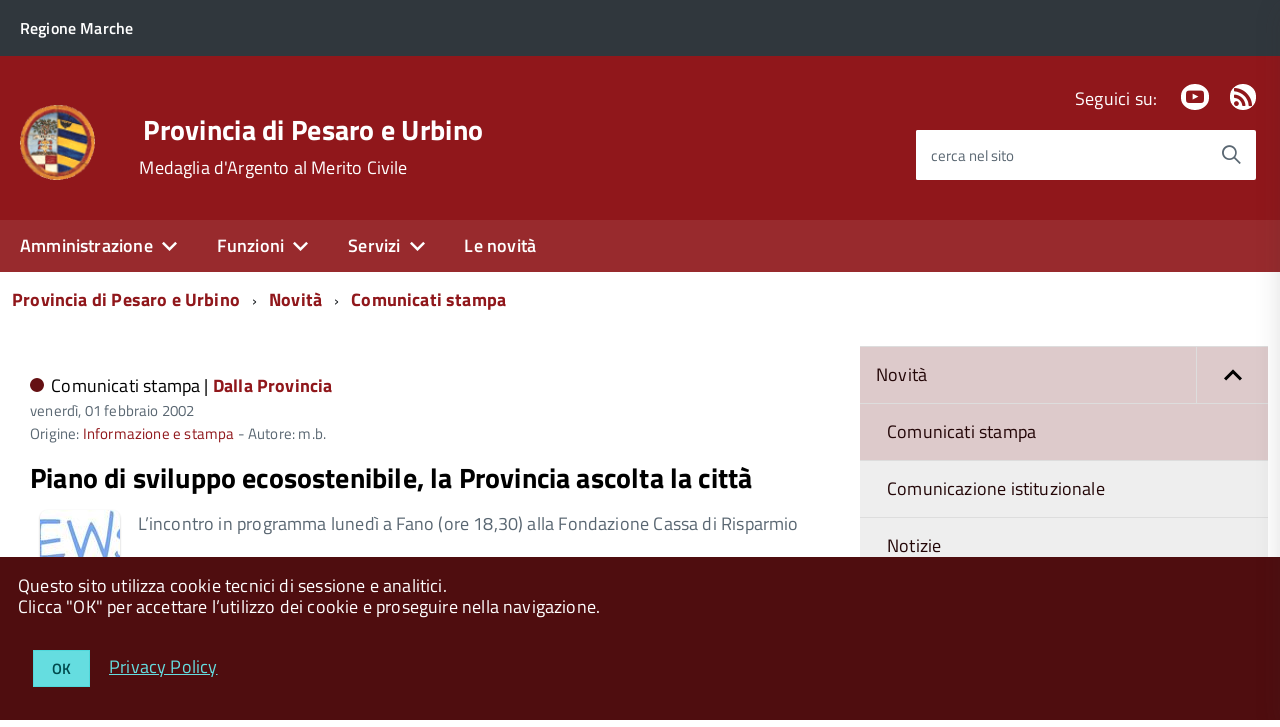

--- FILE ---
content_type: text/html; charset=utf-8
request_url: https://www.provincia.pu.it/novita/comunicati-stampa/archivio/2002/febbraio/pagina-6?cHash=374ceb7e3a6d99c69a64ec55c8131a75
body_size: 12076
content:
<!DOCTYPE html>
<!--[if IE 8 ]><html dir="ltr" lang="it-IT"><![endif]-->
<!--[if IE 9 ]><html dir="ltr" lang="it-IT"><![endif]-->
<!--[if (gte IE 9)|!(IE)]><!--><html dir="ltr" lang="it-IT"><!--<![endif]-->
<head>

<meta charset="utf-8">
<!-- 
	This website is powered by TYPO3 - inspiring people to share!
	TYPO3 is a free open source Content Management Framework initially created by Kasper Skaarhoj and licensed under GNU/GPL.
	TYPO3 is copyright 1998-2026 of Kasper Skaarhoj. Extensions are copyright of their respective owners.
	Information and contribution at https://typo3.org/
-->




<meta http-equiv="x-ua-compatible" content="ie=edge" />
<meta name="generator" content="TYPO3 CMS" />
<meta name="viewport" content="width=device-width, initial-scale=1" />


<link rel="stylesheet" type="text/css" href="/typo3conf/ext/news/Resources/Public/Css/news-basic.css?1643703015" media="all">
<link rel="stylesheet" type="text/css" href="/fileadmin/di/css/custom.css?1745324915" media="all">
<link rel="stylesheet" type="text/css" href="/fileadmin/di/build/provincia/build.css?1542725874" media="all">
<link rel="stylesheet" type="text/css" href="/fileadmin/di/font-pa/titillium-web.css?1661856875" media="all">
<link rel="stylesheet" type="text/css" href="/typo3conf/ext/slickcarousel/Resources/Public/Css/slick.min.css?1646986568" media="all">
<link rel="stylesheet" type="text/css" href="/typo3conf/ext/t3colorbox/Resources/Public/Css/1.6.4/example3/colorbox.css?1510133767" media="all">




<script src="/fileadmin/di/build/default/vendor/modernizr.js?1639998791"></script>
<script src="/fileadmin/di/build/default/vendor/jquery.min.js?1639998791"></script>
<script src="https://insuit.net/i4tservice/insuit-app.js" type="text/javascript" async="async"></script>



<title>Provincia di Pesaro e Urbino</title><meta property="og:site_name" content="Provincia di Pesaro e Urbino">

</head>
<body class="t-Pac c-hideFocus enhanced">
    
	<div id="cookie-bar" class="CookieBar js-CookieBar u-background-80 u-padding-r-all" aria-hidden="true">
	  <p class="u-color-white u-text-r-xs u-lineHeight-m u-padding-r-bottom">Questo sito utilizza cookie tecnici di sessione e analitici.
	    <br>Clicca "OK" per accettare l’utilizzo dei cookie e proseguire nella navigazione.<br>
	  </p>
	  <p>
	    <button class="Button Button--default u-text-r-xxs js-cookieBarAccept u-inlineBlock u-margin-r-all">OK</button>
	    <a class="u-text-r-xs u-color-teal-50" href="/altro/privacy-policy">
			Privacy Policy
		</a>
	  </p>
	</div>
	

	<ul class="Skiplinks js-fr-bypasslinks u-hiddenPrint">
	  <li><a href="#main">Vai al Contenuto</a></li>
	  <li><a class="js-fr-offcanvas-open" href="#menu" aria-controls="menu" aria-label="accedi al menu" title="accedi al menu">Vai alla navigazione del sito</a></li>
	</ul>

    
	
			<header style="z-index: 10" class="Header Headroom--fixed js-Headroom u-hiddenPrint Headroom Headroom--not-bottom Headroom--pinned Headroom--top">
			

	<div class="Header-banner">
		<div class="Header-owner Headroom-hideme">
      		<a href="https://www.regione.marche.it" title="Regione Marche" target="_self"><span>Regione Marche</span></a>
      		
			

		   	
	


		</div>
		
	</div>

	<div class="Header-navbar">
		<div class="u-layout-wide Grid Grid--alignMiddle u-layoutCenter">
			<div class="Header-logo Grid-cell" aria-hidden="true">
		      	<a href="https://www.provincia.pu.it" title="Provincia di Pesaro e Urbino"><img src="/fileadmin/di/images/logoCSTPU.png" width="72" height="71"   alt="Provincia di Pesaro e Urbino" title="Provincia di Pesaro e Urbino" ></a>
			</div>
			<div class="Header-title Grid-cell">
				<div class="u-floatLeft">
					<h1 class="Header-titleLink">
						<a href="https://www.provincia.pu.it" title="Provincia di Pesaro e Urbino" target="_self">Provincia di Pesaro e Urbino</a>
					</h1>
		      		
						<h2 class="Header-titleLink">
							<span class="u-textWeight-400 u-text-r-xs">Medaglia d'Argento al Merito Civile</span>
						</h2>
					
					
				</div>
			</div>
			<div class="Header-searchTrigger Grid-cell">
				<button aria-controls="header-search" class="js-Header-search-trigger Icon Icon-search" title="attiva il form di ricerca" aria-label="attiva il form di ricerca" aria-hidden="false"></button>
				<button aria-controls="header-search" class="js-Header-search-trigger Icon Icon-close u-hidden" title="disattiva il form di ricerca" aria-label="disattiva il form di ricerca" aria-hidden="true"></button>
			</div>
	    
			

			
			
			
					
				
			
			
			
					
				
			
	
			<div class="Header-utils Grid-cell">
				
					<div class="Header-social Headroom-hideme">
						<p>Seguici su:</p>
						<ul class="Header-socialIcons">
				            
							
							
								<li><a href="https://www.youtube.com/user/ProvinciaPU" title="Youtube" target="_self"><span class="Icon-youtube"></span><span class="u-hiddenVisually">Youtube</span></a></li>
							
							
							
							
								<li><a href="/novita/rss" title="RSS"><span class="Icon-rss"></span><span class="u-hiddenVisually">Feed Rss</span></a></li>
							
							
						</ul>
					</div>
				
				
					<div class="Header-search" id="header-search">
	<form class="Form"  action="/cerca/"  method="get">
		<div class="Form-field Form-field--withPlaceholder Grid u-background-white u-color-grey-30 u-borderRadius-s" role="search">
			<input type="text" class="Form-input Form-input--ultraLean Grid-cell u-sizeFill u-text-r-s u-color-black u-text-r-xs u-borderRadius-s" required="" id="cerca" name="tx_indexedsearch_pi2[search][sword]">
			<label class="Form-label u-color-grey-50 u-text-r-xxs" for="cerca">cerca nel sito</label>
			<button class="Grid-cell u-sizeFit Icon-search Icon--rotated u-color-grey-50 u-padding-all-s u-textWeight-700" title="Avvia la ricerca" aria-label="Avvia la ricerca" ></button>
    		<input type="hidden" name="tx_indexedsearch_pi2[action]" value="search">
    		<input type="hidden" name="tx_indexedsearch_pi2[controller]" value="Search">
  		</div>
	</form>
</div>


				
			</div>
			<div class="Header-toggle Grid-cell">
				<!-- Menu -->
				<a class="Hamburger-toggleContainer js-fr-offcanvas-open u-nojsDisplayInlineBlock u-lg-hidden u-md-hidden" href="#menu" aria-controls="menu" aria-label="accedi al menu" title="accedi al menu">
					<span class="Hamburger-toggle" role="presentation"></span>
					<span class="Header-toggleText" role="presentation">Menu</span>
				</a>
			</div>
		</div>
	</div>
	<!-- Megamenu -->
	

<!-- Header-navbar -->
<div class="Headroom-hideme u-textCenter u-hidden u-sm-hidden u-md-block u-lg-block">
	<nav class="Megamenu Megamenu--default js-megamenu" data-rel=".Offcanvas .Treeview"></nav>
</div>

</header>


<section class="Offcanvas Offcanvas--right Offcanvas--modal js-fr-offcanvas u-jsVisibilityHidden u-nojsDisplayNone u-hiddenPrint" id="menu">
	<h2 class="u-hiddenVisually">Menu di navigazione</h2>
  <div class="Offcanvas-content u-background-white">
    <div class="Offcanvas-toggleContainer u-background-70 u-jsHidden">
      <a class="Hamburger-toggleContainer u-block u-color-white u-padding-bottom-xxl u-padding-left-s u-padding-top-xxl js-fr-offcanvas-close" aria-controls="menu" aria-label="esci dalla navigazione" title="esci dalla navigazione" href="#">
        <span class="Hamburger-toggle is-active" aria-hidden="true"></span>
      </a>
    </div>
    <nav>
		<ul class="Linklist Linklist--padded Treeview Treeview--default js-Treeview u-text-r-xs" role="tree"><li role="treeitem" class="Treeview-parent"><a href="/amministrazione">Amministrazione</a><ul><li role="treeitem" class="Treeview-parent"><a href="/amministrazione/presidente">Presidente</a></li><li role="treeitem" class="Treeview-parent"><a href="/amministrazione/consiglio">Consiglio</a></li><li role="treeitem" class="Treeview-parent"><a href="/amministrazione/assemblea-dei-sindaci">Assemblea dei Sindaci</a></li><li role="treeitem" class="Treeview-parent"><a href="/amministrazione/segreteria-generale">Segreteria generale</a></li><li role="treeitem" class="Treeview-parent"><a href="/amministrazione/direzione-generale">Direzione Generale</a></li><li role="treeitem"><a href="https://www.casadivetro.provincia.pu.it/L190/?idSezione=43&amp;id=&amp;sort=&amp;activePage=&amp;search=">Organizzazione degli uffici</a></li><li role="treeitem"><a href="/amministrazione/segreteria-generale/statuto-provinciale">Statuto provinciale</a></li><li role="treeitem" class="Treeview-parent"><a href="/amministrazione/regolamenti">Regolamenti</a></li><li role="treeitem" class="Treeview-parent"><a href="/amministrazione/amministrazione-trasparente">Amministrazione trasparente</a></li><li role="treeitem"><a href="/attuazione-pnrr">Attuazione PNRR</a></li><li role="treeitem"><a href="/amministrazione/albo-pretorio-online">Albo pretorio online</a></li><li role="treeitem"><a href="/amministrazione/bandi-gare-e-appalti">Bandi, gare e appalti</a></li></ul></li><li role="treeitem" class="Treeview-parent"><a href="/funzioni">Funzioni</a><ul><li role="treeitem" class="Treeview-parent"><a href="/funzioni/ambiente">Ambiente</a></li><li role="treeitem" class="Treeview-parent"><a href="/funzioni/assistenza-enti-locali">Assistenza enti locali</a></li><li role="treeitem" class="Treeview-parent"><a href="/funzioni/organizzazione-generale">Organizzazione generale</a></li><li role="treeitem" class="Treeview-parent"><a href="/funzioni/pari-opportunita">Pari opportunità</a></li><li role="treeitem" class="Treeview-parent"><a href="/funzioni/pianificazione-territoriale">Pianificazione territoriale</a></li><li role="treeitem" class="Treeview-parent"><a href="/funzioni/scuole-superiori">Scuole superiori</a></li><li role="treeitem" class="Treeview-parent"><a href="/funzioni/statistica">Statistica</a></li><li role="treeitem" class="Treeview-parent"><a href="/funzioni/strade-viabilita-e-trasporti">Strade, viabilità e trasporti</a></li></ul></li><li role="treeitem" class="Treeview-parent"><a href="/servizi">Servizi</a><ul><li role="treeitem"><a href="/amministrazione/albo-pretorio-online">Albo pretorio online</a></li><li role="treeitem"><a href="/amministrazione/bandi-gare-e-appalti">Bandi, gare e appalti</a></li><li role="treeitem"><a href="/funzioni/organizzazione-generale/comunicazione-e-relazioni-con-il-pubblico/ufficio-relazioni-con-il-pubblico/modulistica">Modulistica</a></li><li role="treeitem"><a href="/servizi/pagamenti-online">Pagamenti online</a></li><li role="treeitem"><a href="/funzioni/statistica">Dati statistici</a></li><li role="treeitem"><a href="/amministrazione/segreteria-generale/gestione-sale">Prenotazione sale</a></li></ul></li><li role="treeitem"><a href="/novita">Le novità</a></li></ul>
    </nav>
  </div>
</section>



    <!-- breadcrumb -->
    <!--
    <div id="container_breadcrumb">
        <div id="breadcrumb">
            <ul class="Breadcrumb"><li class="Breadcrumb-item"><a href="/" target="_self" title="Provincia di Pesaro e Urbino" class="Breadcrumb-link u-color-50">Provincia di Pesaro e Urbino</a></li><li class="Breadcrumb-item"><a href="/novita" target="_self" title="Novità" class="Breadcrumb-link u-color-50">Novità</a></li><li class="Breadcrumb-item"><a href="/novita/comunicati-stampa" target="_self" title="Comunicati stampa" class="Breadcrumb-link u-color-50">Comunicati stampa</a></li></ul>
        </div>
    </div>
    -->
    <!-- container_breadcrumb -->
    <div id="main">
        
<section>
	<!--
	<p class="u-md-hidden u-lg-hidden u-padding-r-all u-text-m u-background-grey-20">
		<span class="Icon-list u-text-r-xl u-alignMiddle u-padding-r-right" aria-hidden="true"></span>
		<a href="#subnav" class="js-scrollTo u-text-r-s u-textClean u-color-grey-50 u-alignMiddle">Esplora contenuti correlati</a>
	</p>
	  -->
	

<!-- Header-navbar -->
<div class="u-layout-wide u-layoutCenter u-layout-withGutter u-padding-r-bottom u-padding-r-top">
	<nav aria-label="sei qui:" role="navigation">
		<ul class="Breadcrumb"><li class="Breadcrumb-item"><a href="/" target="_self" title="Provincia di Pesaro e Urbino" class="Breadcrumb-link u-color-50">Provincia di Pesaro e Urbino</a></li><li class="Breadcrumb-item"><a href="/novita" target="_self" title="Novità" class="Breadcrumb-link u-color-50">Novità</a></li><li class="Breadcrumb-item"><a href="/novita/comunicati-stampa" target="_self" title="Comunicati stampa" class="Breadcrumb-link u-color-50">Comunicati stampa</a></li></ul>
	</nav>
</div>

	
	<div class="u-layout-wide u-layoutCenter u-layout-withGutter u-padding-r-top u-padding-bottom-xxl">
		<div class="Grid Grid--withGutter">

			<!--TYPO3SEARCH_begin-->

			<div class="Grid-cell u-md-size8of12 u-lg-size8of12">
				


		
		

		
		
			
		
			
		
			
		
			
		
			
		
			
		
			
		
			
		
			
		
			
		
			
		
			
		
			
		
			
		
			
		
			
		
			
		
			
		
			
		
			
		
			
		
			
		
			
		
			
		
			
		
			
		
			
		
			
		
			
		
			
		
			
		
			
		
			
		
			
		
			
		
			
		
			
		
			
		
			
		
			
		
			
		
			
		
			
		
			
		
			
		
			
		
			
		
			
		
			
		
			
		
			
		
			
		
			
		
			
		
			
		
			
		
	



				<div class="u-text-r-xs u-lineHeight-xl">
					
			
					<div class="Prose u-padding-top-xs">
	        			
	
	
	

	


	
	

	
		
	

	
	<!--TYPO3SEARCH_end-->
	
			
					<div class="news-list-view" id="news-container-112053">
						
		                        
		                        
		                            
<!--
	=====================
		Partials/List/Item.html
-->
<div class="article articletype-0" itemscope="itemscope" itemtype="http://schema.org/Article">
	
	<!-- header -->
	<div class="u-color-grey-30 u-border-bottom-xxs u-padding-right-xxl u-padding-r-all">
		
				<div class="u-text-r-xxs u-textSecondary u-textWeight-400 u-lineHeight-xl u-cf u-padding-bottom-s">
	
	
	<span class="Dot u-background-70"></span>
	
		
		

				
						
					
				
				
			
	
		
		
				
			
	
	<span class="u-color-black u-textWeight-400 u-text-r-xs">
		Comunicati stampa |
	</span>
	
	<span class="u-textWeight-700 u-color-50 u-text-r-xs">Dalla Provincia</span>
	<!-- date -->
  	<span class="u-text-r-xxs u-textSecondary u-textWeight-400 u-lineHeight-xl u-cf">
  		<time itemprop="datePublished" datetime="2002-02-01">
			venerdì, 01 febbraio 2002
		</time>
		
  	</span>

	
		
		
	
		
		
	
		
		
		
		
		
		
	           <div>
				Origine: <a class="u-color-50 u-textClean" title="Origine: Informazione e stampa " href="/funzioni/organizzazione-generale/informazione-e-stampa">Informazione e stampa</a>
				- Autore: m.b.
	   		</div>
		
	
</div>


			
		
		
		<h3 class="u-padding-r-bottom">
			<a class="u-text-h3 u-textClean u-color-black" title="Piano di sviluppo ecosostenibile, la Provincia ascolta la città
" href="/novita/comunicati-stampa/visualizza/contenuto/piano-di-sviluppo-ecosostenibile-la-provincia-ascolta-la-citta">
				<span itemprop="headline">Piano di sviluppo ecosostenibile, la Provincia ascolta la città
</span>
			</a>
		</h3>   		

		<div class="Grid">
			

			
					
					
					<div class="Grid-cell--center u-textCenter u-sizeFull u-md-size1of8 u-lg-size1of8">
					    
						
						
							
								<span class="no-media-element">
								    
								    <picture>
								        <source srcset="/fileadmin/_processed_/5/5/csm_news-test_eff3eb687c.jpg" media="(min-width: 1366px)">
								        <source srcset="/fileadmin/_processed_/5/5/csm_news-test_92241bc4fd.jpg" media="(min-width:992px) and (max-width:1365px)">
								        <source srcset="/fileadmin/_processed_/5/5/csm_news-test_fbc6fda1ec.jpg" media="(min-width:768px) and (max-width:991px)">
								        <source srcset="/fileadmin/_processed_/5/5/csm_news-test_3893b79c53.jpg" media="(min-width:451px) and (max-width:767px)">
								        <source srcset="/fileadmin/_processed_/5/5/csm_news-test_b027388fc2.jpg" media="(max-width:450px)">
								        <!---Fallback--->
								        <img class="u-borderShadow-xxs u-borderRadius-l" src="/fileadmin/_processed_/5/5/csm_news-test_8441ac4795.jpg" alt="" longdesc="" title="">
								    </picture>
								</span>
							
						
					</div>
					

			<!-- teaser -->
			<div class="u-md-size7of8 u-lg-size7of8 u-padding-left-xs">
				
				
						<div class="u-text-r-xs u-textSecondary" itemprop="description">L’incontro in programma lunedì a Fano (ore 18,30) alla
Fondazione Cassa di Risparmio</div>
					
				
			</div>
		
			<!-- footer information -->
			
		</div>
	</div>
</div>


		                        
		                            
<!--
	=====================
		Partials/List/Item.html
-->
<div class="article articletype-0" itemscope="itemscope" itemtype="http://schema.org/Article">
	
	<!-- header -->
	<div class="u-color-grey-30 u-border-bottom-xxs u-padding-right-xxl u-padding-r-all">
		
				<div class="u-text-r-xxs u-textSecondary u-textWeight-400 u-lineHeight-xl u-cf u-padding-bottom-s">
	
	
	<span class="Dot u-background-70"></span>
	
		
		

				
						
					
				
				
			
	
		
		
				
			
	
	<span class="u-color-black u-textWeight-400 u-text-r-xs">
		Comunicati stampa |
	</span>
	
	<span class="u-textWeight-700 u-color-50 u-text-r-xs">Dalla Provincia</span>
	<!-- date -->
  	<span class="u-text-r-xxs u-textSecondary u-textWeight-400 u-lineHeight-xl u-cf">
  		<time itemprop="datePublished" datetime="2002-02-01">
			venerdì, 01 febbraio 2002
		</time>
		
  	</span>

	
		
		
	
		
		
	
		
		
		
		
		
		
	           <div>
				Origine: <a class="u-color-50 u-textClean" title="Origine: Informazione e stampa " href="/funzioni/organizzazione-generale/informazione-e-stampa">Informazione e stampa</a>
				- Autore: g.r.
	   		</div>
		
	
</div>


			
		
		
		<h3 class="u-padding-r-bottom">
			<a class="u-text-h3 u-textClean u-color-black" title="&quot;La scuola in....gioco&quot;" href="/novita/comunicati-stampa/visualizza/contenuto/la-scuola-ingioco-1">
				<span itemprop="headline">&quot;La scuola in....gioco&quot;</span>
			</a>
		</h3>   		

		<div class="Grid">
			

			
					
					
					<div class="Grid-cell--center u-textCenter u-sizeFull u-md-size1of8 u-lg-size1of8">
					    
						
						
							
								<span class="no-media-element">
								    
								    <picture>
								        <source srcset="/fileadmin/_processed_/5/5/csm_news-test_eff3eb687c.jpg" media="(min-width: 1366px)">
								        <source srcset="/fileadmin/_processed_/5/5/csm_news-test_92241bc4fd.jpg" media="(min-width:992px) and (max-width:1365px)">
								        <source srcset="/fileadmin/_processed_/5/5/csm_news-test_fbc6fda1ec.jpg" media="(min-width:768px) and (max-width:991px)">
								        <source srcset="/fileadmin/_processed_/5/5/csm_news-test_3893b79c53.jpg" media="(min-width:451px) and (max-width:767px)">
								        <source srcset="/fileadmin/_processed_/5/5/csm_news-test_b027388fc2.jpg" media="(max-width:450px)">
								        <!---Fallback--->
								        <img class="u-borderShadow-xxs u-borderRadius-l" src="/fileadmin/_processed_/5/5/csm_news-test_8441ac4795.jpg" alt="" longdesc="" title="">
								    </picture>
								</span>
							
						
					</div>
					

			<!-- teaser -->
			<div class="u-md-size7of8 u-lg-size7of8 u-padding-left-xs">
				
				
						<div class="u-text-r-xs u-textSecondary" itemprop="description">Progetto di didattica ludica promosso dall’assessorato provinciale alla Pubblica istruzione.</div>
					
				
			</div>
		
			<!-- footer information -->
			
		</div>
	</div>
</div>


		                        
		                        
		                            <div class="u-layout-wide u-layoutCenter u-layout-withGutter u-padding-r-bottom u-padding-r-top">
	<nav role="navigation" aria-label="Navigazione paginata" class="u-layout-prose">
		<ul class="Grid Grid--fit Grid--alignMiddle u-text-r-xxs">
		    
		            
					<li class="Grid-cell u-textCenter">
		                <a href="/novita/comunicati-stampa/archivio/2002/febbraio/pagina-5?cHash=374ceb7e3a6d99c69a64ec55c8131a75" class="u-color-50 u-textClean u-block" title="">
							<span class="Icon-chevron-left u-text-r-m" role="presentation"></span>
							<span class="u-hiddenVisually">Previous</span>
						</a>
					</li>
		        
		    
		    
				
						<li class="Grid-cell u-textCenter">
				            <a href="/novita/comunicati-stampa/archivio/2002/febbraio/pagina-1?cHash=374ceb7e3a6d99c69a64ec55c8131a75" class="u-padding-r-all u-color-50 u-textClean u-block"><span class="u-text-r-m">1</span></a>
						</li>
					
		    
				
						<li class="Grid-cell u-textCenter">
				            <a href="/novita/comunicati-stampa/archivio/2002/febbraio/pagina-2?cHash=374ceb7e3a6d99c69a64ec55c8131a75" class="u-padding-r-all u-color-50 u-textClean u-block"><span class="u-text-r-m">2</span></a>
						</li>
					
		    
				
						<li class="Grid-cell u-textCenter">
				            <a href="/novita/comunicati-stampa/archivio/2002/febbraio/pagina-3?cHash=374ceb7e3a6d99c69a64ec55c8131a75" class="u-padding-r-all u-color-50 u-textClean u-block"><span class="u-text-r-m">3</span></a>
						</li>
					
		    
				
						<li class="Grid-cell u-textCenter">
				            <a href="/novita/comunicati-stampa/archivio/2002/febbraio/pagina-4?cHash=374ceb7e3a6d99c69a64ec55c8131a75" class="u-padding-r-all u-color-50 u-textClean u-block"><span class="u-text-r-m">4</span></a>
						</li>
					
		    
				
						<li class="Grid-cell u-textCenter">
				            <a href="/novita/comunicati-stampa/archivio/2002/febbraio/pagina-5?cHash=374ceb7e3a6d99c69a64ec55c8131a75" class="u-padding-r-all u-color-50 u-textClean u-block"><span class="u-text-r-m">5</span></a>
						</li>
					
		    
				
						<li class="u-padding-left-xxl u-padding-right-xxl u-padding-top-xs u-padding-bottom-xs u-background-50 u-color-white u-block"><span class="u-text-r-m">6</span></li>
					
		    
		    
		    
		            
		        
		</ul>
	</nav>
</div>

		                        
							
					</div>
				
		
	<!--TYPO3SEARCH_begin-->



	




	



					</div>
		   		</div>

	   		</div>

        	<!--TYPO3SEARCH_end-->		        		
	      
			<aside class="Grid-cell u-sizeFull u-md-size4of12 u-lg-size4of12">
				
				<!--<div class="u-cf u-padding-bottom-xxl">
	<div class="Share">
		<div class="Share-reveal js-Share">
			<a href="#share-options" class="Share-revealText" data-menu-trigger="share-options" aria-controls="share-options" aria-haspopup="true" role="button">
				<span class="Share-revealIcon Icon Icon-share"></span>
				Condividi
			</a>
		</div>
		<ul id="share-options" class="Dropdown-menu" data-menu="" role="menu" aria-hidden="true">
			<li role="menuitem"><a href="#" title=""><span class="Icon Icon-facebook"></span><span class="u-hiddenVisually">Facebook</span></a></li>
			<li role="menuitem"><a href="#"><span class="Icon Icon-twitter"></span><span class="u-hiddenVisually">Twitter</span></a></li>
			<li role="menuitem"><a href="#"><span class="Icon Icon-googleplus"></span><span class="u-hiddenVisually">Google Plus</span></a></li>
			<li role="menuitem"><a href="#"><span class="Icon Icon-youtube"></span><span class="u-hiddenVisually">Youtube</span></a></li>
			<li role="menuitem"><a href="#"><span class="Icon Icon-flickr"></span><span class="u-hiddenVisually">Flickr</span></a></li>
			<li role="menuitem"><a href="#"><span class="Icon Icon-slideshare"></span><span class="u-hiddenVisually">Slideshare</span></a></li>
			<li role="menuitem"><a href="#"><span class="Icon Icon-whatsapp"></span><span class="u-hiddenVisually">Whatsapp</span></a></li>
		</ul>
	</div>
</div>
 -->
				



		<div id="subnav" class="u-sizeFull u-padding-bottom-xl">
			    <ul class="Linklist Linklist--padded Treeview Treeview--default js-Treeview u-text-r-xs" role="tree"><li class="u-background-grey-5" role="treeitem" aria-expanded="true"><a href="/novita">Novità</a><ul role="group" aria-hidden="false"><li class="u-background-grey-5" role="treeitem" aria-expanded="true"><a href="/novita/comunicati-stampa">Comunicati stampa</a></li><li role="treeitem" aria-expanded="false"><a href="/novita/comunicazione-istituzionale">Comunicazione istituzionale</a></li><li role="treeitem" aria-expanded="false"><a href="/novita/notizie">Notizie</a></li></ul></li></ul>
		</div>
	



	<div class="u-sizeFull u-padding-top-s">
	   	<h4 class="u-text-h3 u-padding-top-s">Archivio</h4>

	
		
	

	
	<div class="news-menu-view">
		<ul  class="Linklist Linklist--padded Treeview Treeview--default js-Treeview u-text-r-xs" role="tree">
			
				<li role="treeitem" aria-expanded="false" class="Treeview-parent">
					<a href="#" class="js-Treeview-handler Treeview-handler--default" aria-label="expand" role="button">2025</a>
					<ul>
						
						    
						    
						    
							
							<li class="item" aria-expanded="false">
								<a href="/novita/comunicati-stampa/archivio/2025/dicembre?cHash=fd2e3a6e2fac92b706d3fc4686ab06a6">Dicembre: 6 elementi</a>
							</li>
						
						    
						    
						    
							
							<li class="item" aria-expanded="false">
								<a href="/novita/comunicati-stampa/archivio/2025/novembre?cHash=fd2e3a6e2fac92b706d3fc4686ab06a6">Novembre: 10 elementi</a>
							</li>
						
						    
						    
						    
							
							<li class="item" aria-expanded="false">
								<a href="/novita/comunicati-stampa/archivio/2025/ottobre?cHash=fd2e3a6e2fac92b706d3fc4686ab06a6">Ottobre: 14 elementi</a>
							</li>
						
						    
						    
						    
							
							<li class="item" aria-expanded="false">
								<a href="/novita/comunicati-stampa/archivio/2025/settembre?cHash=fd2e3a6e2fac92b706d3fc4686ab06a6">Settembre: 1 elemento</a>
							</li>
						
						    
						    
						    
							
							<li class="item" aria-expanded="false">
								<a href="/novita/comunicati-stampa/archivio/2025/agosto?cHash=fd2e3a6e2fac92b706d3fc4686ab06a6">Agosto: 3 elementi</a>
							</li>
						
						    
						    
						    
							
							<li class="item" aria-expanded="false">
								<a href="/novita/comunicati-stampa/archivio/2025/luglio?cHash=fd2e3a6e2fac92b706d3fc4686ab06a6">Luglio: 14 elementi</a>
							</li>
						
						    
						    
						    
							
							<li class="item" aria-expanded="false">
								<a href="/novita/comunicati-stampa/archivio/2025/giugno?cHash=fd2e3a6e2fac92b706d3fc4686ab06a6">Giugno: 12 elementi</a>
							</li>
						
						    
						    
						    
							
							<li class="item" aria-expanded="false">
								<a href="/novita/comunicati-stampa/archivio/2025/maggio?cHash=fd2e3a6e2fac92b706d3fc4686ab06a6">Maggio: 10 elementi</a>
							</li>
						
						    
						    
						    
							
							<li class="item" aria-expanded="false">
								<a href="/novita/comunicati-stampa/archivio/2025/aprile?cHash=fd2e3a6e2fac92b706d3fc4686ab06a6">Aprile: 12 elementi</a>
							</li>
						
						    
						    
						    
							
							<li class="item" aria-expanded="false">
								<a href="/novita/comunicati-stampa/archivio/2025/marzo?cHash=fd2e3a6e2fac92b706d3fc4686ab06a6">Marzo: 13 elementi</a>
							</li>
						
						    
						    
						    
							
							<li class="item" aria-expanded="false">
								<a href="/novita/comunicati-stampa/archivio/2025/febbraio?cHash=fd2e3a6e2fac92b706d3fc4686ab06a6">Febbraio: 11 elementi</a>
							</li>
						
						    
						    
						    
							
							<li class="item" aria-expanded="false">
								<a href="/novita/comunicati-stampa/archivio/2025/gennaio?cHash=fd2e3a6e2fac92b706d3fc4686ab06a6">Gennaio: 7 elementi</a>
							</li>
						
					</ul>
				</li>
			
				<li role="treeitem" aria-expanded="false" class="Treeview-parent">
					<a href="#" class="js-Treeview-handler Treeview-handler--default" aria-label="expand" role="button">2024</a>
					<ul>
						
						    
						    
						    
							
							<li class="item" aria-expanded="false">
								<a href="/novita/comunicati-stampa/archivio/2024/dicembre?cHash=12f68e7372c3e1cd2221546770919043">Dicembre: 9 elementi</a>
							</li>
						
						    
						    
						    
							
							<li class="item" aria-expanded="false">
								<a href="/novita/comunicati-stampa/archivio/2024/novembre?cHash=12f68e7372c3e1cd2221546770919043">Novembre: 6 elementi</a>
							</li>
						
						    
						    
						    
							
							<li class="item" aria-expanded="false">
								<a href="/novita/comunicati-stampa/archivio/2024/ottobre?cHash=12f68e7372c3e1cd2221546770919043">Ottobre: 8 elementi</a>
							</li>
						
						    
						    
						    
							
							<li class="item" aria-expanded="false">
								<a href="/novita/comunicati-stampa/archivio/2024/settembre?cHash=12f68e7372c3e1cd2221546770919043">Settembre: 15 elementi</a>
							</li>
						
						    
						    
						    
							
							<li class="item" aria-expanded="false">
								<a href="/novita/comunicati-stampa/archivio/2024/agosto?cHash=12f68e7372c3e1cd2221546770919043">Agosto: 4 elementi</a>
							</li>
						
						    
						    
						    
							
							<li class="item" aria-expanded="false">
								<a href="/novita/comunicati-stampa/archivio/2024/luglio?cHash=12f68e7372c3e1cd2221546770919043">Luglio: 17 elementi</a>
							</li>
						
						    
						    
						    
							
							<li class="item" aria-expanded="false">
								<a href="/novita/comunicati-stampa/archivio/2024/giugno?cHash=12f68e7372c3e1cd2221546770919043">Giugno: 13 elementi</a>
							</li>
						
						    
						    
						    
							
							<li class="item" aria-expanded="false">
								<a href="/novita/comunicati-stampa/archivio/2024/maggio?cHash=12f68e7372c3e1cd2221546770919043">Maggio: 8 elementi</a>
							</li>
						
						    
						    
						    
							
							<li class="item" aria-expanded="false">
								<a href="/novita/comunicati-stampa/archivio/2024/aprile?cHash=12f68e7372c3e1cd2221546770919043">Aprile: 4 elementi</a>
							</li>
						
						    
						    
						    
							
							<li class="item" aria-expanded="false">
								<a href="/novita/comunicati-stampa/archivio/2024/marzo?cHash=12f68e7372c3e1cd2221546770919043">Marzo: 10 elementi</a>
							</li>
						
						    
						    
						    
							
							<li class="item" aria-expanded="false">
								<a href="/novita/comunicati-stampa/archivio/2024/febbraio?cHash=12f68e7372c3e1cd2221546770919043">Febbraio: 13 elementi</a>
							</li>
						
						    
						    
						    
							
							<li class="item" aria-expanded="false">
								<a href="/novita/comunicati-stampa/archivio/2024/gennaio?cHash=12f68e7372c3e1cd2221546770919043">Gennaio: 8 elementi</a>
							</li>
						
					</ul>
				</li>
			
				<li role="treeitem" aria-expanded="false" class="Treeview-parent">
					<a href="#" class="js-Treeview-handler Treeview-handler--default" aria-label="expand" role="button">2023</a>
					<ul>
						
						    
						    
						    
							
							<li class="item" aria-expanded="false">
								<a href="/novita/comunicati-stampa/archivio/2023/dicembre?cHash=71582a07df88567bd34ee2a5db79c598">Dicembre: 8 elementi</a>
							</li>
						
						    
						    
						    
							
							<li class="item" aria-expanded="false">
								<a href="/novita/comunicati-stampa/archivio/2023/novembre?cHash=71582a07df88567bd34ee2a5db79c598">Novembre: 14 elementi</a>
							</li>
						
						    
						    
						    
							
							<li class="item" aria-expanded="false">
								<a href="/novita/comunicati-stampa/archivio/2023/ottobre?cHash=71582a07df88567bd34ee2a5db79c598">Ottobre: 8 elementi</a>
							</li>
						
						    
						    
						    
							
							<li class="item" aria-expanded="false">
								<a href="/novita/comunicati-stampa/archivio/2023/settembre?cHash=71582a07df88567bd34ee2a5db79c598">Settembre: 9 elementi</a>
							</li>
						
						    
						    
						    
							
							<li class="item" aria-expanded="false">
								<a href="/novita/comunicati-stampa/archivio/2023/agosto?cHash=71582a07df88567bd34ee2a5db79c598">Agosto: 7 elementi</a>
							</li>
						
						    
						    
						    
							
							<li class="item" aria-expanded="false">
								<a href="/novita/comunicati-stampa/archivio/2023/luglio?cHash=71582a07df88567bd34ee2a5db79c598">Luglio: 12 elementi</a>
							</li>
						
						    
						    
						    
							
							<li class="item" aria-expanded="false">
								<a href="/novita/comunicati-stampa/archivio/2023/giugno?cHash=71582a07df88567bd34ee2a5db79c598">Giugno: 11 elementi</a>
							</li>
						
						    
						    
						    
							
							<li class="item" aria-expanded="false">
								<a href="/novita/comunicati-stampa/archivio/2023/maggio?cHash=71582a07df88567bd34ee2a5db79c598">Maggio: 18 elementi</a>
							</li>
						
						    
						    
						    
							
							<li class="item" aria-expanded="false">
								<a href="/novita/comunicati-stampa/archivio/2023/aprile?cHash=71582a07df88567bd34ee2a5db79c598">Aprile: 8 elementi</a>
							</li>
						
						    
						    
						    
							
							<li class="item" aria-expanded="false">
								<a href="/novita/comunicati-stampa/archivio/2023/marzo?cHash=71582a07df88567bd34ee2a5db79c598">Marzo: 15 elementi</a>
							</li>
						
						    
						    
						    
							
							<li class="item" aria-expanded="false">
								<a href="/novita/comunicati-stampa/archivio/2023/febbraio?cHash=71582a07df88567bd34ee2a5db79c598">Febbraio: 10 elementi</a>
							</li>
						
						    
						    
						    
							
							<li class="item" aria-expanded="false">
								<a href="/novita/comunicati-stampa/archivio/2023/gennaio?cHash=71582a07df88567bd34ee2a5db79c598">Gennaio: 7 elementi</a>
							</li>
						
					</ul>
				</li>
			
				<li role="treeitem" aria-expanded="false" class="Treeview-parent">
					<a href="#" class="js-Treeview-handler Treeview-handler--default" aria-label="expand" role="button">2022</a>
					<ul>
						
						    
						    
						    
							
							<li class="item" aria-expanded="false">
								<a href="/novita/comunicati-stampa/archivio/2022/dicembre?cHash=b0f49b1669564e6631566ddc86a4cb69">Dicembre: 16 elementi</a>
							</li>
						
						    
						    
						    
							
							<li class="item" aria-expanded="false">
								<a href="/novita/comunicati-stampa/archivio/2022/novembre?cHash=b0f49b1669564e6631566ddc86a4cb69">Novembre: 16 elementi</a>
							</li>
						
						    
						    
						    
							
							<li class="item" aria-expanded="false">
								<a href="/novita/comunicati-stampa/archivio/2022/ottobre?cHash=b0f49b1669564e6631566ddc86a4cb69">Ottobre: 14 elementi</a>
							</li>
						
						    
						    
						    
							
							<li class="item" aria-expanded="false">
								<a href="/novita/comunicati-stampa/archivio/2022/settembre?cHash=b0f49b1669564e6631566ddc86a4cb69">Settembre: 14 elementi</a>
							</li>
						
						    
						    
						    
							
							<li class="item" aria-expanded="false">
								<a href="/novita/comunicati-stampa/archivio/2022/agosto?cHash=b0f49b1669564e6631566ddc86a4cb69">Agosto: 6 elementi</a>
							</li>
						
						    
						    
						    
							
							<li class="item" aria-expanded="false">
								<a href="/novita/comunicati-stampa/archivio/2022/luglio?cHash=b0f49b1669564e6631566ddc86a4cb69">Luglio: 20 elementi</a>
							</li>
						
						    
						    
						    
							
							<li class="item" aria-expanded="false">
								<a href="/novita/comunicati-stampa/archivio/2022/giugno?cHash=b0f49b1669564e6631566ddc86a4cb69">Giugno: 17 elementi</a>
							</li>
						
						    
						    
						    
							
							<li class="item" aria-expanded="false">
								<a href="/novita/comunicati-stampa/archivio/2022/maggio?cHash=b0f49b1669564e6631566ddc86a4cb69">Maggio: 18 elementi</a>
							</li>
						
						    
						    
						    
							
							<li class="item" aria-expanded="false">
								<a href="/novita/comunicati-stampa/archivio/2022/aprile?cHash=b0f49b1669564e6631566ddc86a4cb69">Aprile: 13 elementi</a>
							</li>
						
						    
						    
						    
							
							<li class="item" aria-expanded="false">
								<a href="/novita/comunicati-stampa/archivio/2022/marzo?cHash=b0f49b1669564e6631566ddc86a4cb69">Marzo: 13 elementi</a>
							</li>
						
						    
						    
						    
							
							<li class="item" aria-expanded="false">
								<a href="/novita/comunicati-stampa/archivio/2022/febbraio?cHash=b0f49b1669564e6631566ddc86a4cb69">Febbraio: 9 elementi</a>
							</li>
						
						    
						    
						    
							
							<li class="item" aria-expanded="false">
								<a href="/novita/comunicati-stampa/archivio/2022/gennaio?cHash=b0f49b1669564e6631566ddc86a4cb69">Gennaio: 4 elementi</a>
							</li>
						
					</ul>
				</li>
			
				<li role="treeitem" aria-expanded="false" class="Treeview-parent">
					<a href="#" class="js-Treeview-handler Treeview-handler--default" aria-label="expand" role="button">2021</a>
					<ul>
						
						    
						    
						    
							
							<li class="item" aria-expanded="false">
								<a href="/novita/comunicati-stampa/archivio/2021/dicembre?cHash=58c3f94b6113f8666cccbe77ce10f77b">Dicembre: 2 elementi</a>
							</li>
						
						    
						    
						    
							
							<li class="item" aria-expanded="false">
								<a href="/novita/comunicati-stampa/archivio/2021/novembre?cHash=58c3f94b6113f8666cccbe77ce10f77b">Novembre: 18 elementi</a>
							</li>
						
						    
						    
						    
							
							<li class="item" aria-expanded="false">
								<a href="/novita/comunicati-stampa/archivio/2021/ottobre?cHash=58c3f94b6113f8666cccbe77ce10f77b">Ottobre: 14 elementi</a>
							</li>
						
						    
						    
						    
							
							<li class="item" aria-expanded="false">
								<a href="/novita/comunicati-stampa/archivio/2021/settembre?cHash=58c3f94b6113f8666cccbe77ce10f77b">Settembre: 12 elementi</a>
							</li>
						
						    
						    
						    
							
							<li class="item" aria-expanded="false">
								<a href="/novita/comunicati-stampa/archivio/2021/agosto?cHash=58c3f94b6113f8666cccbe77ce10f77b">Agosto: 11 elementi</a>
							</li>
						
						    
						    
						    
							
							<li class="item" aria-expanded="false">
								<a href="/novita/comunicati-stampa/archivio/2021/luglio?cHash=58c3f94b6113f8666cccbe77ce10f77b">Luglio: 12 elementi</a>
							</li>
						
						    
						    
						    
							
							<li class="item" aria-expanded="false">
								<a href="/novita/comunicati-stampa/archivio/2021/giugno?cHash=58c3f94b6113f8666cccbe77ce10f77b">Giugno: 15 elementi</a>
							</li>
						
						    
						    
						    
							
							<li class="item" aria-expanded="false">
								<a href="/novita/comunicati-stampa/archivio/2021/maggio?cHash=58c3f94b6113f8666cccbe77ce10f77b">Maggio: 15 elementi</a>
							</li>
						
						    
						    
						    
							
							<li class="item" aria-expanded="false">
								<a href="/novita/comunicati-stampa/archivio/2021/aprile?cHash=58c3f94b6113f8666cccbe77ce10f77b">Aprile: 10 elementi</a>
							</li>
						
						    
						    
						    
							
							<li class="item" aria-expanded="false">
								<a href="/novita/comunicati-stampa/archivio/2021/marzo?cHash=58c3f94b6113f8666cccbe77ce10f77b">Marzo: 13 elementi</a>
							</li>
						
						    
						    
						    
							
							<li class="item" aria-expanded="false">
								<a href="/novita/comunicati-stampa/archivio/2021/febbraio?cHash=58c3f94b6113f8666cccbe77ce10f77b">Febbraio: 8 elementi</a>
							</li>
						
						    
						    
						    
							
							<li class="item" aria-expanded="false">
								<a href="/novita/comunicati-stampa/archivio/2021/gennaio?cHash=58c3f94b6113f8666cccbe77ce10f77b">Gennaio: 8 elementi</a>
							</li>
						
					</ul>
				</li>
			
				<li role="treeitem" aria-expanded="false" class="Treeview-parent">
					<a href="#" class="js-Treeview-handler Treeview-handler--default" aria-label="expand" role="button">2020</a>
					<ul>
						
						    
						    
						    
							
							<li class="item" aria-expanded="false">
								<a href="/novita/comunicati-stampa/archivio/2020/dicembre?cHash=ed8bc9c2dfd5c5e87817d4023280b6eb">Dicembre: 7 elementi</a>
							</li>
						
						    
						    
						    
							
							<li class="item" aria-expanded="false">
								<a href="/novita/comunicati-stampa/archivio/2020/novembre?cHash=ed8bc9c2dfd5c5e87817d4023280b6eb">Novembre: 15 elementi</a>
							</li>
						
						    
						    
						    
							
							<li class="item" aria-expanded="false">
								<a href="/novita/comunicati-stampa/archivio/2020/ottobre?cHash=ed8bc9c2dfd5c5e87817d4023280b6eb">Ottobre: 16 elementi</a>
							</li>
						
						    
						    
						    
							
							<li class="item" aria-expanded="false">
								<a href="/novita/comunicati-stampa/archivio/2020/settembre?cHash=ed8bc9c2dfd5c5e87817d4023280b6eb">Settembre: 10 elementi</a>
							</li>
						
						    
						    
						    
							
							<li class="item" aria-expanded="false">
								<a href="/novita/comunicati-stampa/archivio/2020/agosto?cHash=ed8bc9c2dfd5c5e87817d4023280b6eb">Agosto: 8 elementi</a>
							</li>
						
						    
						    
						    
							
							<li class="item" aria-expanded="false">
								<a href="/novita/comunicati-stampa/archivio/2020/luglio?cHash=ed8bc9c2dfd5c5e87817d4023280b6eb">Luglio: 15 elementi</a>
							</li>
						
						    
						    
						    
							
							<li class="item" aria-expanded="false">
								<a href="/novita/comunicati-stampa/archivio/2020/giugno?cHash=ed8bc9c2dfd5c5e87817d4023280b6eb">Giugno: 17 elementi</a>
							</li>
						
						    
						    
						    
							
							<li class="item" aria-expanded="false">
								<a href="/novita/comunicati-stampa/archivio/2020/maggio?cHash=ed8bc9c2dfd5c5e87817d4023280b6eb">Maggio: 10 elementi</a>
							</li>
						
						    
						    
						    
							
							<li class="item" aria-expanded="false">
								<a href="/novita/comunicati-stampa/archivio/2020/aprile?cHash=ed8bc9c2dfd5c5e87817d4023280b6eb">Aprile: 12 elementi</a>
							</li>
						
						    
						    
						    
							
							<li class="item" aria-expanded="false">
								<a href="/novita/comunicati-stampa/archivio/2020/marzo?cHash=ed8bc9c2dfd5c5e87817d4023280b6eb">Marzo: 10 elementi</a>
							</li>
						
						    
						    
						    
							
							<li class="item" aria-expanded="false">
								<a href="/novita/comunicati-stampa/archivio/2020/febbraio?cHash=ed8bc9c2dfd5c5e87817d4023280b6eb">Febbraio: 10 elementi</a>
							</li>
						
						    
						    
						    
							
							<li class="item" aria-expanded="false">
								<a href="/novita/comunicati-stampa/archivio/2020/gennaio?cHash=ed8bc9c2dfd5c5e87817d4023280b6eb">Gennaio: 6 elementi</a>
							</li>
						
					</ul>
				</li>
			
				<li role="treeitem" aria-expanded="false" class="Treeview-parent">
					<a href="#" class="js-Treeview-handler Treeview-handler--default" aria-label="expand" role="button">2019</a>
					<ul>
						
						    
						    
						    
							
							<li class="item" aria-expanded="false">
								<a href="/novita/comunicati-stampa/archivio/2019/dicembre?cHash=36c5bcdb72ce4338e96360cfa82e082d">Dicembre: 7 elementi</a>
							</li>
						
						    
						    
						    
							
							<li class="item" aria-expanded="false">
								<a href="/novita/comunicati-stampa/archivio/2019/novembre?cHash=36c5bcdb72ce4338e96360cfa82e082d">Novembre: 19 elementi</a>
							</li>
						
						    
						    
						    
							
							<li class="item" aria-expanded="false">
								<a href="/novita/comunicati-stampa/archivio/2019/ottobre?cHash=36c5bcdb72ce4338e96360cfa82e082d">Ottobre: 26 elementi</a>
							</li>
						
						    
						    
						    
							
							<li class="item" aria-expanded="false">
								<a href="/novita/comunicati-stampa/archivio/2019/settembre?cHash=36c5bcdb72ce4338e96360cfa82e082d">Settembre: 21 elementi</a>
							</li>
						
						    
						    
						    
							
							<li class="item" aria-expanded="false">
								<a href="/novita/comunicati-stampa/archivio/2019/agosto?cHash=36c5bcdb72ce4338e96360cfa82e082d">Agosto: 6 elementi</a>
							</li>
						
						    
						    
						    
							
							<li class="item" aria-expanded="false">
								<a href="/novita/comunicati-stampa/archivio/2019/luglio?cHash=36c5bcdb72ce4338e96360cfa82e082d">Luglio: 18 elementi</a>
							</li>
						
						    
						    
						    
							
							<li class="item" aria-expanded="false">
								<a href="/novita/comunicati-stampa/archivio/2019/giugno?cHash=36c5bcdb72ce4338e96360cfa82e082d">Giugno: 16 elementi</a>
							</li>
						
						    
						    
						    
							
							<li class="item" aria-expanded="false">
								<a href="/novita/comunicati-stampa/archivio/2019/maggio?cHash=36c5bcdb72ce4338e96360cfa82e082d">Maggio: 19 elementi</a>
							</li>
						
						    
						    
						    
							
							<li class="item" aria-expanded="false">
								<a href="/novita/comunicati-stampa/archivio/2019/aprile?cHash=36c5bcdb72ce4338e96360cfa82e082d">Aprile: 17 elementi</a>
							</li>
						
						    
						    
						    
							
							<li class="item" aria-expanded="false">
								<a href="/novita/comunicati-stampa/archivio/2019/marzo?cHash=36c5bcdb72ce4338e96360cfa82e082d">Marzo: 19 elementi</a>
							</li>
						
						    
						    
						    
							
							<li class="item" aria-expanded="false">
								<a href="/novita/comunicati-stampa/archivio/2019/febbraio?cHash=36c5bcdb72ce4338e96360cfa82e082d">Febbraio: 23 elementi</a>
							</li>
						
						    
						    
						    
							
							<li class="item" aria-expanded="false">
								<a href="/novita/comunicati-stampa/archivio/2019/gennaio?cHash=36c5bcdb72ce4338e96360cfa82e082d">Gennaio: 17 elementi</a>
							</li>
						
					</ul>
				</li>
			
				<li role="treeitem" aria-expanded="false" class="Treeview-parent">
					<a href="#" class="js-Treeview-handler Treeview-handler--default" aria-label="expand" role="button">2018</a>
					<ul>
						
						    
						    
						    
							
							<li class="item" aria-expanded="false">
								<a href="/novita/comunicati-stampa/archivio/2018/dicembre?cHash=aa2818616f6117b2d6ce5be2501c4bfc">Dicembre: 9 elementi</a>
							</li>
						
						    
						    
						    
							
							<li class="item" aria-expanded="false">
								<a href="/novita/comunicati-stampa/archivio/2018/novembre?cHash=aa2818616f6117b2d6ce5be2501c4bfc">Novembre: 12 elementi</a>
							</li>
						
						    
						    
						    
							
							<li class="item" aria-expanded="false">
								<a href="/novita/comunicati-stampa/archivio/2018/ottobre?cHash=aa2818616f6117b2d6ce5be2501c4bfc">Ottobre: 23 elementi</a>
							</li>
						
						    
						    
						    
							
							<li class="item" aria-expanded="false">
								<a href="/novita/comunicati-stampa/archivio/2018/settembre?cHash=aa2818616f6117b2d6ce5be2501c4bfc">Settembre: 29 elementi</a>
							</li>
						
						    
						    
						    
							
							<li class="item" aria-expanded="false">
								<a href="/novita/comunicati-stampa/archivio/2018/agosto?cHash=aa2818616f6117b2d6ce5be2501c4bfc">Agosto: 7 elementi</a>
							</li>
						
						    
						    
						    
							
							<li class="item" aria-expanded="false">
								<a href="/novita/comunicati-stampa/archivio/2018/luglio?cHash=aa2818616f6117b2d6ce5be2501c4bfc">Luglio: 14 elementi</a>
							</li>
						
						    
						    
						    
							
							<li class="item" aria-expanded="false">
								<a href="/novita/comunicati-stampa/archivio/2018/giugno?cHash=aa2818616f6117b2d6ce5be2501c4bfc">Giugno: 14 elementi</a>
							</li>
						
						    
						    
						    
							
							<li class="item" aria-expanded="false">
								<a href="/novita/comunicati-stampa/archivio/2018/maggio?cHash=aa2818616f6117b2d6ce5be2501c4bfc">Maggio: 27 elementi</a>
							</li>
						
						    
						    
						    
							
							<li class="item" aria-expanded="false">
								<a href="/novita/comunicati-stampa/archivio/2018/aprile?cHash=aa2818616f6117b2d6ce5be2501c4bfc">Aprile: 9 elementi</a>
							</li>
						
						    
						    
						    
							
							<li class="item" aria-expanded="false">
								<a href="/novita/comunicati-stampa/archivio/2018/marzo?cHash=aa2818616f6117b2d6ce5be2501c4bfc">Marzo: 26 elementi</a>
							</li>
						
						    
						    
						    
							
							<li class="item" aria-expanded="false">
								<a href="/novita/comunicati-stampa/archivio/2018/febbraio?cHash=aa2818616f6117b2d6ce5be2501c4bfc">Febbraio: 22 elementi</a>
							</li>
						
						    
						    
						    
							
							<li class="item" aria-expanded="false">
								<a href="/novita/comunicati-stampa/archivio/2018/gennaio?cHash=aa2818616f6117b2d6ce5be2501c4bfc">Gennaio: 9 elementi</a>
							</li>
						
					</ul>
				</li>
			
				<li role="treeitem" aria-expanded="false" class="Treeview-parent">
					<a href="#" class="js-Treeview-handler Treeview-handler--default" aria-label="expand" role="button">2017</a>
					<ul>
						
						    
						    
						    
							
							<li class="item" aria-expanded="false">
								<a href="/novita/comunicati-stampa/archivio/2017/dicembre?cHash=ee3a47b8357b2e9e7cea37baa9408be3">Dicembre: 12 elementi</a>
							</li>
						
						    
						    
						    
							
							<li class="item" aria-expanded="false">
								<a href="/novita/comunicati-stampa/archivio/2017/novembre?cHash=ee3a47b8357b2e9e7cea37baa9408be3">Novembre: 17 elementi</a>
							</li>
						
						    
						    
						    
							
							<li class="item" aria-expanded="false">
								<a href="/novita/comunicati-stampa/archivio/2017/ottobre?cHash=ee3a47b8357b2e9e7cea37baa9408be3">Ottobre: 11 elementi</a>
							</li>
						
						    
						    
						    
							
							<li class="item" aria-expanded="false">
								<a href="/novita/comunicati-stampa/archivio/2017/settembre?cHash=ee3a47b8357b2e9e7cea37baa9408be3">Settembre: 25 elementi</a>
							</li>
						
						    
						    
						    
							
							<li class="item" aria-expanded="false">
								<a href="/novita/comunicati-stampa/archivio/2017/agosto?cHash=ee3a47b8357b2e9e7cea37baa9408be3">Agosto: 11 elementi</a>
							</li>
						
						    
						    
						    
							
							<li class="item" aria-expanded="false">
								<a href="/novita/comunicati-stampa/archivio/2017/luglio?cHash=ee3a47b8357b2e9e7cea37baa9408be3">Luglio: 31 elementi</a>
							</li>
						
						    
						    
						    
							
							<li class="item" aria-expanded="false">
								<a href="/novita/comunicati-stampa/archivio/2017/giugno?cHash=ee3a47b8357b2e9e7cea37baa9408be3">Giugno: 20 elementi</a>
							</li>
						
						    
						    
						    
							
							<li class="item" aria-expanded="false">
								<a href="/novita/comunicati-stampa/archivio/2017/maggio?cHash=ee3a47b8357b2e9e7cea37baa9408be3">Maggio: 35 elementi</a>
							</li>
						
						    
						    
						    
							
							<li class="item" aria-expanded="false">
								<a href="/novita/comunicati-stampa/archivio/2017/aprile?cHash=ee3a47b8357b2e9e7cea37baa9408be3">Aprile: 19 elementi</a>
							</li>
						
						    
						    
						    
							
							<li class="item" aria-expanded="false">
								<a href="/novita/comunicati-stampa/archivio/2017/marzo?cHash=ee3a47b8357b2e9e7cea37baa9408be3">Marzo: 21 elementi</a>
							</li>
						
						    
						    
						    
							
							<li class="item" aria-expanded="false">
								<a href="/novita/comunicati-stampa/archivio/2017/febbraio?cHash=ee3a47b8357b2e9e7cea37baa9408be3">Febbraio: 13 elementi</a>
							</li>
						
						    
						    
						    
							
							<li class="item" aria-expanded="false">
								<a href="/novita/comunicati-stampa/archivio/2017/gennaio?cHash=ee3a47b8357b2e9e7cea37baa9408be3">Gennaio: 24 elementi</a>
							</li>
						
					</ul>
				</li>
			
				<li role="treeitem" aria-expanded="false" class="Treeview-parent">
					<a href="#" class="js-Treeview-handler Treeview-handler--default" aria-label="expand" role="button">2016</a>
					<ul>
						
						    
						    
						    
							
							<li class="item" aria-expanded="false">
								<a href="/novita/comunicati-stampa/archivio/2016/dicembre?cHash=65370b333b8dfa0ee6ee978098f44178">Dicembre: 12 elementi</a>
							</li>
						
						    
						    
						    
							
							<li class="item" aria-expanded="false">
								<a href="/novita/comunicati-stampa/archivio/2016/novembre?cHash=65370b333b8dfa0ee6ee978098f44178">Novembre: 18 elementi</a>
							</li>
						
						    
						    
						    
							
							<li class="item" aria-expanded="false">
								<a href="/novita/comunicati-stampa/archivio/2016/ottobre?cHash=65370b333b8dfa0ee6ee978098f44178">Ottobre: 15 elementi</a>
							</li>
						
						    
						    
						    
							
							<li class="item" aria-expanded="false">
								<a href="/novita/comunicati-stampa/archivio/2016/settembre?cHash=65370b333b8dfa0ee6ee978098f44178">Settembre: 24 elementi</a>
							</li>
						
						    
						    
						    
							
							<li class="item" aria-expanded="false">
								<a href="/novita/comunicati-stampa/archivio/2016/agosto?cHash=65370b333b8dfa0ee6ee978098f44178">Agosto: 15 elementi</a>
							</li>
						
						    
						    
						    
							
							<li class="item" aria-expanded="false">
								<a href="/novita/comunicati-stampa/archivio/2016/luglio?cHash=65370b333b8dfa0ee6ee978098f44178">Luglio: 20 elementi</a>
							</li>
						
						    
						    
						    
							
							<li class="item" aria-expanded="false">
								<a href="/novita/comunicati-stampa/archivio/2016/giugno?cHash=65370b333b8dfa0ee6ee978098f44178">Giugno: 19 elementi</a>
							</li>
						
						    
						    
						    
							
							<li class="item" aria-expanded="false">
								<a href="/novita/comunicati-stampa/archivio/2016/maggio?cHash=65370b333b8dfa0ee6ee978098f44178">Maggio: 26 elementi</a>
							</li>
						
						    
						    
						    
							
							<li class="item" aria-expanded="false">
								<a href="/novita/comunicati-stampa/archivio/2016/aprile?cHash=65370b333b8dfa0ee6ee978098f44178">Aprile: 17 elementi</a>
							</li>
						
						    
						    
						    
							
							<li class="item" aria-expanded="false">
								<a href="/novita/comunicati-stampa/archivio/2016/marzo?cHash=65370b333b8dfa0ee6ee978098f44178">Marzo: 20 elementi</a>
							</li>
						
						    
						    
						    
							
							<li class="item" aria-expanded="false">
								<a href="/novita/comunicati-stampa/archivio/2016/febbraio?cHash=65370b333b8dfa0ee6ee978098f44178">Febbraio: 10 elementi</a>
							</li>
						
						    
						    
						    
							
							<li class="item" aria-expanded="false">
								<a href="/novita/comunicati-stampa/archivio/2016/gennaio?cHash=65370b333b8dfa0ee6ee978098f44178">Gennaio: 14 elementi</a>
							</li>
						
					</ul>
				</li>
			
				<li role="treeitem" aria-expanded="false" class="Treeview-parent">
					<a href="#" class="js-Treeview-handler Treeview-handler--default" aria-label="expand" role="button">2015</a>
					<ul>
						
						    
						    
						    
							
							<li class="item" aria-expanded="false">
								<a href="/novita/comunicati-stampa/archivio/2015/dicembre?cHash=9051bc9004291930e3256a7a81199e61">Dicembre: 8 elementi</a>
							</li>
						
						    
						    
						    
							
							<li class="item" aria-expanded="false">
								<a href="/novita/comunicati-stampa/archivio/2015/novembre?cHash=9051bc9004291930e3256a7a81199e61">Novembre: 20 elementi</a>
							</li>
						
						    
						    
						    
							
							<li class="item" aria-expanded="false">
								<a href="/novita/comunicati-stampa/archivio/2015/ottobre?cHash=9051bc9004291930e3256a7a81199e61">Ottobre: 17 elementi</a>
							</li>
						
						    
						    
						    
							
							<li class="item" aria-expanded="false">
								<a href="/novita/comunicati-stampa/archivio/2015/settembre?cHash=9051bc9004291930e3256a7a81199e61">Settembre: 17 elementi</a>
							</li>
						
						    
						    
						    
							
							<li class="item" aria-expanded="false">
								<a href="/novita/comunicati-stampa/archivio/2015/agosto?cHash=9051bc9004291930e3256a7a81199e61">Agosto: 16 elementi</a>
							</li>
						
						    
						    
						    
							
							<li class="item" aria-expanded="false">
								<a href="/novita/comunicati-stampa/archivio/2015/luglio?cHash=9051bc9004291930e3256a7a81199e61">Luglio: 42 elementi</a>
							</li>
						
						    
						    
						    
							
							<li class="item" aria-expanded="false">
								<a href="/novita/comunicati-stampa/archivio/2015/giugno?cHash=9051bc9004291930e3256a7a81199e61">Giugno: 22 elementi</a>
							</li>
						
						    
						    
						    
							
							<li class="item" aria-expanded="false">
								<a href="/novita/comunicati-stampa/archivio/2015/maggio?cHash=9051bc9004291930e3256a7a81199e61">Maggio: 36 elementi</a>
							</li>
						
						    
						    
						    
							
							<li class="item" aria-expanded="false">
								<a href="/novita/comunicati-stampa/archivio/2015/aprile?cHash=9051bc9004291930e3256a7a81199e61">Aprile: 19 elementi</a>
							</li>
						
						    
						    
						    
							
							<li class="item" aria-expanded="false">
								<a href="/novita/comunicati-stampa/archivio/2015/marzo?cHash=9051bc9004291930e3256a7a81199e61">Marzo: 14 elementi</a>
							</li>
						
						    
						    
						    
							
							<li class="item" aria-expanded="false">
								<a href="/novita/comunicati-stampa/archivio/2015/febbraio?cHash=9051bc9004291930e3256a7a81199e61">Febbraio: 19 elementi</a>
							</li>
						
						    
						    
						    
							
							<li class="item" aria-expanded="false">
								<a href="/novita/comunicati-stampa/archivio/2015/gennaio?cHash=9051bc9004291930e3256a7a81199e61">Gennaio: 13 elementi</a>
							</li>
						
					</ul>
				</li>
			
				<li role="treeitem" aria-expanded="false" class="Treeview-parent">
					<a href="#" class="js-Treeview-handler Treeview-handler--default" aria-label="expand" role="button">2014</a>
					<ul>
						
						    
						    
						    
							
							<li class="item" aria-expanded="false">
								<a href="/novita/comunicati-stampa/archivio/2014/dicembre?cHash=d8464e4221733e9db4c53adf2a387341">Dicembre: 17 elementi</a>
							</li>
						
						    
						    
						    
							
							<li class="item" aria-expanded="false">
								<a href="/novita/comunicati-stampa/archivio/2014/novembre?cHash=d8464e4221733e9db4c53adf2a387341">Novembre: 22 elementi</a>
							</li>
						
						    
						    
						    
							
							<li class="item" aria-expanded="false">
								<a href="/novita/comunicati-stampa/archivio/2014/ottobre?cHash=d8464e4221733e9db4c53adf2a387341">Ottobre: 33 elementi</a>
							</li>
						
						    
						    
						    
							
							<li class="item" aria-expanded="false">
								<a href="/novita/comunicati-stampa/archivio/2014/settembre?cHash=d8464e4221733e9db4c53adf2a387341">Settembre: 24 elementi</a>
							</li>
						
						    
						    
						    
							
							<li class="item" aria-expanded="false">
								<a href="/novita/comunicati-stampa/archivio/2014/agosto?cHash=d8464e4221733e9db4c53adf2a387341">Agosto: 8 elementi</a>
							</li>
						
						    
						    
						    
							
							<li class="item" aria-expanded="false">
								<a href="/novita/comunicati-stampa/archivio/2014/luglio?cHash=d8464e4221733e9db4c53adf2a387341">Luglio: 35 elementi</a>
							</li>
						
						    
						    
						    
							
							<li class="item" aria-expanded="false">
								<a href="/novita/comunicati-stampa/archivio/2014/giugno?cHash=d8464e4221733e9db4c53adf2a387341">Giugno: 29 elementi</a>
							</li>
						
						    
						    
						    
							
							<li class="item" aria-expanded="false">
								<a href="/novita/comunicati-stampa/archivio/2014/maggio?cHash=d8464e4221733e9db4c53adf2a387341">Maggio: 31 elementi</a>
							</li>
						
						    
						    
						    
							
							<li class="item" aria-expanded="false">
								<a href="/novita/comunicati-stampa/archivio/2014/aprile?cHash=d8464e4221733e9db4c53adf2a387341">Aprile: 39 elementi</a>
							</li>
						
						    
						    
						    
							
							<li class="item" aria-expanded="false">
								<a href="/novita/comunicati-stampa/archivio/2014/marzo?cHash=d8464e4221733e9db4c53adf2a387341">Marzo: 26 elementi</a>
							</li>
						
						    
						    
						    
							
							<li class="item" aria-expanded="false">
								<a href="/novita/comunicati-stampa/archivio/2014/febbraio?cHash=d8464e4221733e9db4c53adf2a387341">Febbraio: 22 elementi</a>
							</li>
						
						    
						    
						    
							
							<li class="item" aria-expanded="false">
								<a href="/novita/comunicati-stampa/archivio/2014/gennaio?cHash=d8464e4221733e9db4c53adf2a387341">Gennaio: 22 elementi</a>
							</li>
						
					</ul>
				</li>
			
				<li role="treeitem" aria-expanded="false" class="Treeview-parent">
					<a href="#" class="js-Treeview-handler Treeview-handler--default" aria-label="expand" role="button">2013</a>
					<ul>
						
						    
						    
						    
							
							<li class="item" aria-expanded="false">
								<a href="/novita/comunicati-stampa/archivio/2013/dicembre?cHash=2fb8274eedc755b0d22ad0db00ba74c0">Dicembre: 23 elementi</a>
							</li>
						
						    
						    
						    
							
							<li class="item" aria-expanded="false">
								<a href="/novita/comunicati-stampa/archivio/2013/novembre?cHash=2fb8274eedc755b0d22ad0db00ba74c0">Novembre: 31 elementi</a>
							</li>
						
						    
						    
						    
							
							<li class="item" aria-expanded="false">
								<a href="/novita/comunicati-stampa/archivio/2013/ottobre?cHash=2fb8274eedc755b0d22ad0db00ba74c0">Ottobre: 34 elementi</a>
							</li>
						
						    
						    
						    
							
							<li class="item" aria-expanded="false">
								<a href="/novita/comunicati-stampa/archivio/2013/settembre?cHash=2fb8274eedc755b0d22ad0db00ba74c0">Settembre: 37 elementi</a>
							</li>
						
						    
						    
						    
							
							<li class="item" aria-expanded="false">
								<a href="/novita/comunicati-stampa/archivio/2013/agosto?cHash=2fb8274eedc755b0d22ad0db00ba74c0">Agosto: 34 elementi</a>
							</li>
						
						    
						    
						    
							
							<li class="item" aria-expanded="false">
								<a href="/novita/comunicati-stampa/archivio/2013/luglio?cHash=2fb8274eedc755b0d22ad0db00ba74c0">Luglio: 36 elementi</a>
							</li>
						
						    
						    
						    
							
							<li class="item" aria-expanded="false">
								<a href="/novita/comunicati-stampa/archivio/2013/giugno?cHash=2fb8274eedc755b0d22ad0db00ba74c0">Giugno: 52 elementi</a>
							</li>
						
						    
						    
						    
							
							<li class="item" aria-expanded="false">
								<a href="/novita/comunicati-stampa/archivio/2013/maggio?cHash=2fb8274eedc755b0d22ad0db00ba74c0">Maggio: 56 elementi</a>
							</li>
						
						    
						    
						    
							
							<li class="item" aria-expanded="false">
								<a href="/novita/comunicati-stampa/archivio/2013/aprile?cHash=2fb8274eedc755b0d22ad0db00ba74c0">Aprile: 31 elementi</a>
							</li>
						
						    
						    
						    
							
							<li class="item" aria-expanded="false">
								<a href="/novita/comunicati-stampa/archivio/2013/marzo?cHash=2fb8274eedc755b0d22ad0db00ba74c0">Marzo: 35 elementi</a>
							</li>
						
						    
						    
						    
							
							<li class="item" aria-expanded="false">
								<a href="/novita/comunicati-stampa/archivio/2013/febbraio?cHash=2fb8274eedc755b0d22ad0db00ba74c0">Febbraio: 35 elementi</a>
							</li>
						
						    
						    
						    
							
							<li class="item" aria-expanded="false">
								<a href="/novita/comunicati-stampa/archivio/2013/gennaio?cHash=2fb8274eedc755b0d22ad0db00ba74c0">Gennaio: 24 elementi</a>
							</li>
						
					</ul>
				</li>
			
				<li role="treeitem" aria-expanded="false" class="Treeview-parent">
					<a href="#" class="js-Treeview-handler Treeview-handler--default" aria-label="expand" role="button">2012</a>
					<ul>
						
						    
						    
						    
							
							<li class="item" aria-expanded="false">
								<a href="/novita/comunicati-stampa/archivio/2012/dicembre?cHash=764350df86b1cb2a2f851e0b10292389">Dicembre: 34 elementi</a>
							</li>
						
						    
						    
						    
							
							<li class="item" aria-expanded="false">
								<a href="/novita/comunicati-stampa/archivio/2012/novembre?cHash=764350df86b1cb2a2f851e0b10292389">Novembre: 29 elementi</a>
							</li>
						
						    
						    
						    
							
							<li class="item" aria-expanded="false">
								<a href="/novita/comunicati-stampa/archivio/2012/ottobre?cHash=764350df86b1cb2a2f851e0b10292389">Ottobre: 36 elementi</a>
							</li>
						
						    
						    
						    
							
							<li class="item" aria-expanded="false">
								<a href="/novita/comunicati-stampa/archivio/2012/settembre?cHash=764350df86b1cb2a2f851e0b10292389">Settembre: 33 elementi</a>
							</li>
						
						    
						    
						    
							
							<li class="item" aria-expanded="false">
								<a href="/novita/comunicati-stampa/archivio/2012/agosto?cHash=764350df86b1cb2a2f851e0b10292389">Agosto: 33 elementi</a>
							</li>
						
						    
						    
						    
							
							<li class="item" aria-expanded="false">
								<a href="/novita/comunicati-stampa/archivio/2012/luglio?cHash=764350df86b1cb2a2f851e0b10292389">Luglio: 19 elementi</a>
							</li>
						
						    
						    
						    
							
							<li class="item" aria-expanded="false">
								<a href="/novita/comunicati-stampa/archivio/2012/giugno?cHash=764350df86b1cb2a2f851e0b10292389">Giugno: 57 elementi</a>
							</li>
						
						    
						    
						    
							
							<li class="item" aria-expanded="false">
								<a href="/novita/comunicati-stampa/archivio/2012/maggio?cHash=764350df86b1cb2a2f851e0b10292389">Maggio: 89 elementi</a>
							</li>
						
						    
						    
						    
							
							<li class="item" aria-expanded="false">
								<a href="/novita/comunicati-stampa/archivio/2012/aprile?cHash=764350df86b1cb2a2f851e0b10292389">Aprile: 52 elementi</a>
							</li>
						
						    
						    
						    
							
							<li class="item" aria-expanded="false">
								<a href="/novita/comunicati-stampa/archivio/2012/marzo?cHash=764350df86b1cb2a2f851e0b10292389">Marzo: 48 elementi</a>
							</li>
						
						    
						    
						    
							
							<li class="item" aria-expanded="false">
								<a href="/novita/comunicati-stampa/archivio/2012/febbraio?cHash=764350df86b1cb2a2f851e0b10292389">Febbraio: 56 elementi</a>
							</li>
						
						    
						    
						    
							
							<li class="item" aria-expanded="false">
								<a href="/novita/comunicati-stampa/archivio/2012/gennaio?cHash=764350df86b1cb2a2f851e0b10292389">Gennaio: 40 elementi</a>
							</li>
						
					</ul>
				</li>
			
				<li role="treeitem" aria-expanded="false" class="Treeview-parent">
					<a href="#" class="js-Treeview-handler Treeview-handler--default" aria-label="expand" role="button">2011</a>
					<ul>
						
						    
						    
						    
							
							<li class="item" aria-expanded="false">
								<a href="/novita/comunicati-stampa/archivio/2011/dicembre?cHash=168ddc787013d1a5fea4ca16cec97735">Dicembre: 50 elementi</a>
							</li>
						
						    
						    
						    
							
							<li class="item" aria-expanded="false">
								<a href="/novita/comunicati-stampa/archivio/2011/novembre?cHash=168ddc787013d1a5fea4ca16cec97735">Novembre: 37 elementi</a>
							</li>
						
						    
						    
						    
							
							<li class="item" aria-expanded="false">
								<a href="/novita/comunicati-stampa/archivio/2011/ottobre?cHash=168ddc787013d1a5fea4ca16cec97735">Ottobre: 40 elementi</a>
							</li>
						
						    
						    
						    
							
							<li class="item" aria-expanded="false">
								<a href="/novita/comunicati-stampa/archivio/2011/settembre?cHash=168ddc787013d1a5fea4ca16cec97735">Settembre: 61 elementi</a>
							</li>
						
						    
						    
						    
							
							<li class="item" aria-expanded="false">
								<a href="/novita/comunicati-stampa/archivio/2011/agosto?cHash=168ddc787013d1a5fea4ca16cec97735">Agosto: 32 elementi</a>
							</li>
						
						    
						    
						    
							
							<li class="item" aria-expanded="false">
								<a href="/novita/comunicati-stampa/archivio/2011/luglio?cHash=168ddc787013d1a5fea4ca16cec97735">Luglio: 52 elementi</a>
							</li>
						
						    
						    
						    
							
							<li class="item" aria-expanded="false">
								<a href="/novita/comunicati-stampa/archivio/2011/giugno?cHash=168ddc787013d1a5fea4ca16cec97735">Giugno: 68 elementi</a>
							</li>
						
						    
						    
						    
							
							<li class="item" aria-expanded="false">
								<a href="/novita/comunicati-stampa/archivio/2011/maggio?cHash=168ddc787013d1a5fea4ca16cec97735">Maggio: 72 elementi</a>
							</li>
						
						    
						    
						    
							
							<li class="item" aria-expanded="false">
								<a href="/novita/comunicati-stampa/archivio/2011/aprile?cHash=168ddc787013d1a5fea4ca16cec97735">Aprile: 48 elementi</a>
							</li>
						
						    
						    
						    
							
							<li class="item" aria-expanded="false">
								<a href="/novita/comunicati-stampa/archivio/2011/marzo?cHash=168ddc787013d1a5fea4ca16cec97735">Marzo: 59 elementi</a>
							</li>
						
						    
						    
						    
							
							<li class="item" aria-expanded="false">
								<a href="/novita/comunicati-stampa/archivio/2011/febbraio?cHash=168ddc787013d1a5fea4ca16cec97735">Febbraio: 51 elementi</a>
							</li>
						
						    
						    
						    
							
							<li class="item" aria-expanded="false">
								<a href="/novita/comunicati-stampa/archivio/2011/gennaio?cHash=168ddc787013d1a5fea4ca16cec97735">Gennaio: 46 elementi</a>
							</li>
						
					</ul>
				</li>
			
				<li role="treeitem" aria-expanded="false" class="Treeview-parent">
					<a href="#" class="js-Treeview-handler Treeview-handler--default" aria-label="expand" role="button">2010</a>
					<ul>
						
						    
						    
						    
							
							<li class="item" aria-expanded="false">
								<a href="/novita/comunicati-stampa/archivio/2010/dicembre?cHash=66d75d3a08e2c64223bee561693acee7">Dicembre: 46 elementi</a>
							</li>
						
						    
						    
						    
							
							<li class="item" aria-expanded="false">
								<a href="/novita/comunicati-stampa/archivio/2010/novembre?cHash=66d75d3a08e2c64223bee561693acee7">Novembre: 50 elementi</a>
							</li>
						
						    
						    
						    
							
							<li class="item" aria-expanded="false">
								<a href="/novita/comunicati-stampa/archivio/2010/ottobre?cHash=66d75d3a08e2c64223bee561693acee7">Ottobre: 48 elementi</a>
							</li>
						
						    
						    
						    
							
							<li class="item" aria-expanded="false">
								<a href="/novita/comunicati-stampa/archivio/2010/settembre?cHash=66d75d3a08e2c64223bee561693acee7">Settembre: 56 elementi</a>
							</li>
						
						    
						    
						    
							
							<li class="item" aria-expanded="false">
								<a href="/novita/comunicati-stampa/archivio/2010/agosto?cHash=66d75d3a08e2c64223bee561693acee7">Agosto: 28 elementi</a>
							</li>
						
						    
						    
						    
							
							<li class="item" aria-expanded="false">
								<a href="/novita/comunicati-stampa/archivio/2010/luglio?cHash=66d75d3a08e2c64223bee561693acee7">Luglio: 58 elementi</a>
							</li>
						
						    
						    
						    
							
							<li class="item" aria-expanded="false">
								<a href="/novita/comunicati-stampa/archivio/2010/giugno?cHash=66d75d3a08e2c64223bee561693acee7">Giugno: 66 elementi</a>
							</li>
						
						    
						    
						    
							
							<li class="item" aria-expanded="false">
								<a href="/novita/comunicati-stampa/archivio/2010/maggio?cHash=66d75d3a08e2c64223bee561693acee7">Maggio: 64 elementi</a>
							</li>
						
						    
						    
						    
							
							<li class="item" aria-expanded="false">
								<a href="/novita/comunicati-stampa/archivio/2010/aprile?cHash=66d75d3a08e2c64223bee561693acee7">Aprile: 44 elementi</a>
							</li>
						
						    
						    
						    
							
							<li class="item" aria-expanded="false">
								<a href="/novita/comunicati-stampa/archivio/2010/marzo?cHash=66d75d3a08e2c64223bee561693acee7">Marzo: 44 elementi</a>
							</li>
						
						    
						    
						    
							
							<li class="item" aria-expanded="false">
								<a href="/novita/comunicati-stampa/archivio/2010/febbraio?cHash=66d75d3a08e2c64223bee561693acee7">Febbraio: 40 elementi</a>
							</li>
						
						    
						    
						    
							
							<li class="item" aria-expanded="false">
								<a href="/novita/comunicati-stampa/archivio/2010/gennaio?cHash=66d75d3a08e2c64223bee561693acee7">Gennaio: 41 elementi</a>
							</li>
						
					</ul>
				</li>
			
				<li role="treeitem" aria-expanded="false" class="Treeview-parent">
					<a href="#" class="js-Treeview-handler Treeview-handler--default" aria-label="expand" role="button">2009</a>
					<ul>
						
						    
						    
						    
							
							<li class="item" aria-expanded="false">
								<a href="/novita/comunicati-stampa/archivio/2009/dicembre?cHash=017825971d60c71e37460cdb7e535a04">Dicembre: 44 elementi</a>
							</li>
						
						    
						    
						    
							
							<li class="item" aria-expanded="false">
								<a href="/novita/comunicati-stampa/archivio/2009/novembre?cHash=017825971d60c71e37460cdb7e535a04">Novembre: 44 elementi</a>
							</li>
						
						    
						    
						    
							
							<li class="item" aria-expanded="false">
								<a href="/novita/comunicati-stampa/archivio/2009/ottobre?cHash=017825971d60c71e37460cdb7e535a04">Ottobre: 46 elementi</a>
							</li>
						
						    
						    
						    
							
							<li class="item" aria-expanded="false">
								<a href="/novita/comunicati-stampa/archivio/2009/settembre?cHash=017825971d60c71e37460cdb7e535a04">Settembre: 49 elementi</a>
							</li>
						
						    
						    
						    
							
							<li class="item" aria-expanded="false">
								<a href="/novita/comunicati-stampa/archivio/2009/agosto?cHash=017825971d60c71e37460cdb7e535a04">Agosto: 9 elementi</a>
							</li>
						
						    
						    
						    
							
							<li class="item" aria-expanded="false">
								<a href="/novita/comunicati-stampa/archivio/2009/luglio?cHash=017825971d60c71e37460cdb7e535a04">Luglio: 58 elementi</a>
							</li>
						
						    
						    
						    
							
							<li class="item" aria-expanded="false">
								<a href="/novita/comunicati-stampa/archivio/2009/giugno?cHash=017825971d60c71e37460cdb7e535a04">Giugno: 37 elementi</a>
							</li>
						
						    
						    
						    
							
							<li class="item" aria-expanded="false">
								<a href="/novita/comunicati-stampa/archivio/2009/maggio?cHash=017825971d60c71e37460cdb7e535a04">Maggio: 33 elementi</a>
							</li>
						
						    
						    
						    
							
							<li class="item" aria-expanded="false">
								<a href="/novita/comunicati-stampa/archivio/2009/aprile?cHash=017825971d60c71e37460cdb7e535a04">Aprile: 57 elementi</a>
							</li>
						
						    
						    
						    
							
							<li class="item" aria-expanded="false">
								<a href="/novita/comunicati-stampa/archivio/2009/marzo?cHash=017825971d60c71e37460cdb7e535a04">Marzo: 60 elementi</a>
							</li>
						
						    
						    
						    
							
							<li class="item" aria-expanded="false">
								<a href="/novita/comunicati-stampa/archivio/2009/febbraio?cHash=017825971d60c71e37460cdb7e535a04">Febbraio: 46 elementi</a>
							</li>
						
						    
						    
						    
							
							<li class="item" aria-expanded="false">
								<a href="/novita/comunicati-stampa/archivio/2009/gennaio?cHash=017825971d60c71e37460cdb7e535a04">Gennaio: 36 elementi</a>
							</li>
						
					</ul>
				</li>
			
				<li role="treeitem" aria-expanded="false" class="Treeview-parent">
					<a href="#" class="js-Treeview-handler Treeview-handler--default" aria-label="expand" role="button">2008</a>
					<ul>
						
						    
						    
						    
							
							<li class="item" aria-expanded="false">
								<a href="/novita/comunicati-stampa/archivio/2008/dicembre?cHash=e3c0bd66e4840fb2c224ba4e0d0b0a83">Dicembre: 38 elementi</a>
							</li>
						
						    
						    
						    
							
							<li class="item" aria-expanded="false">
								<a href="/novita/comunicati-stampa/archivio/2008/novembre?cHash=e3c0bd66e4840fb2c224ba4e0d0b0a83">Novembre: 63 elementi</a>
							</li>
						
						    
						    
						    
							
							<li class="item" aria-expanded="false">
								<a href="/novita/comunicati-stampa/archivio/2008/ottobre?cHash=e3c0bd66e4840fb2c224ba4e0d0b0a83">Ottobre: 63 elementi</a>
							</li>
						
						    
						    
						    
							
							<li class="item" aria-expanded="false">
								<a href="/novita/comunicati-stampa/archivio/2008/settembre?cHash=e3c0bd66e4840fb2c224ba4e0d0b0a83">Settembre: 25 elementi</a>
							</li>
						
						    
						    
						    
							
							<li class="item" aria-expanded="false">
								<a href="/novita/comunicati-stampa/archivio/2008/agosto?cHash=e3c0bd66e4840fb2c224ba4e0d0b0a83">Agosto: 22 elementi</a>
							</li>
						
						    
						    
						    
							
							<li class="item" aria-expanded="false">
								<a href="/novita/comunicati-stampa/archivio/2008/luglio?cHash=e3c0bd66e4840fb2c224ba4e0d0b0a83">Luglio: 85 elementi</a>
							</li>
						
						    
						    
						    
							
							<li class="item" aria-expanded="false">
								<a href="/novita/comunicati-stampa/archivio/2008/giugno?cHash=e3c0bd66e4840fb2c224ba4e0d0b0a83">Giugno: 58 elementi</a>
							</li>
						
						    
						    
						    
							
							<li class="item" aria-expanded="false">
								<a href="/novita/comunicati-stampa/archivio/2008/maggio?cHash=e3c0bd66e4840fb2c224ba4e0d0b0a83">Maggio: 100 elementi</a>
							</li>
						
						    
						    
						    
							
							<li class="item" aria-expanded="false">
								<a href="/novita/comunicati-stampa/archivio/2008/aprile?cHash=e3c0bd66e4840fb2c224ba4e0d0b0a83">Aprile: 60 elementi</a>
							</li>
						
						    
						    
						    
							
							<li class="item" aria-expanded="false">
								<a href="/novita/comunicati-stampa/archivio/2008/marzo?cHash=e3c0bd66e4840fb2c224ba4e0d0b0a83">Marzo: 67 elementi</a>
							</li>
						
						    
						    
						    
							
							<li class="item" aria-expanded="false">
								<a href="/novita/comunicati-stampa/archivio/2008/febbraio?cHash=e3c0bd66e4840fb2c224ba4e0d0b0a83">Febbraio: 63 elementi</a>
							</li>
						
						    
						    
						    
							
							<li class="item" aria-expanded="false">
								<a href="/novita/comunicati-stampa/archivio/2008/gennaio?cHash=e3c0bd66e4840fb2c224ba4e0d0b0a83">Gennaio: 36 elementi</a>
							</li>
						
					</ul>
				</li>
			
				<li role="treeitem" aria-expanded="false" class="Treeview-parent">
					<a href="#" class="js-Treeview-handler Treeview-handler--default" aria-label="expand" role="button">2007</a>
					<ul>
						
						    
						    
						    
							
							<li class="item" aria-expanded="false">
								<a href="/novita/comunicati-stampa/archivio/2007/dicembre?cHash=35e189ea9191dd3f3f4d2f9881541f22">Dicembre: 58 elementi</a>
							</li>
						
						    
						    
						    
							
							<li class="item" aria-expanded="false">
								<a href="/novita/comunicati-stampa/archivio/2007/novembre?cHash=35e189ea9191dd3f3f4d2f9881541f22">Novembre: 62 elementi</a>
							</li>
						
						    
						    
						    
							
							<li class="item" aria-expanded="false">
								<a href="/novita/comunicati-stampa/archivio/2007/ottobre?cHash=35e189ea9191dd3f3f4d2f9881541f22">Ottobre: 62 elementi</a>
							</li>
						
						    
						    
						    
							
							<li class="item" aria-expanded="false">
								<a href="/novita/comunicati-stampa/archivio/2007/settembre?cHash=35e189ea9191dd3f3f4d2f9881541f22">Settembre: 36 elementi</a>
							</li>
						
						    
						    
						    
							
							<li class="item" aria-expanded="false">
								<a href="/novita/comunicati-stampa/archivio/2007/agosto?cHash=35e189ea9191dd3f3f4d2f9881541f22">Agosto: 31 elementi</a>
							</li>
						
						    
						    
						    
							
							<li class="item" aria-expanded="false">
								<a href="/novita/comunicati-stampa/archivio/2007/luglio?cHash=35e189ea9191dd3f3f4d2f9881541f22">Luglio: 71 elementi</a>
							</li>
						
						    
						    
						    
							
							<li class="item" aria-expanded="false">
								<a href="/novita/comunicati-stampa/archivio/2007/giugno?cHash=35e189ea9191dd3f3f4d2f9881541f22">Giugno: 51 elementi</a>
							</li>
						
						    
						    
						    
							
							<li class="item" aria-expanded="false">
								<a href="/novita/comunicati-stampa/archivio/2007/maggio?cHash=35e189ea9191dd3f3f4d2f9881541f22">Maggio: 74 elementi</a>
							</li>
						
						    
						    
						    
							
							<li class="item" aria-expanded="false">
								<a href="/novita/comunicati-stampa/archivio/2007/aprile?cHash=35e189ea9191dd3f3f4d2f9881541f22">Aprile: 37 elementi</a>
							</li>
						
						    
						    
						    
							
							<li class="item" aria-expanded="false">
								<a href="/novita/comunicati-stampa/archivio/2007/marzo?cHash=35e189ea9191dd3f3f4d2f9881541f22">Marzo: 68 elementi</a>
							</li>
						
						    
						    
						    
							
							<li class="item" aria-expanded="false">
								<a href="/novita/comunicati-stampa/archivio/2007/febbraio?cHash=35e189ea9191dd3f3f4d2f9881541f22">Febbraio: 47 elementi</a>
							</li>
						
						    
						    
						    
							
							<li class="item" aria-expanded="false">
								<a href="/novita/comunicati-stampa/archivio/2007/gennaio?cHash=35e189ea9191dd3f3f4d2f9881541f22">Gennaio: 37 elementi</a>
							</li>
						
					</ul>
				</li>
			
				<li role="treeitem" aria-expanded="false" class="Treeview-parent">
					<a href="#" class="js-Treeview-handler Treeview-handler--default" aria-label="expand" role="button">2006</a>
					<ul>
						
						    
						    
						    
							
							<li class="item" aria-expanded="false">
								<a href="/novita/comunicati-stampa/archivio/2006/dicembre?cHash=0eae6e50e585f5f7a4cc8c28cb1853a0">Dicembre: 32 elementi</a>
							</li>
						
						    
						    
						    
							
							<li class="item" aria-expanded="false">
								<a href="/novita/comunicati-stampa/archivio/2006/novembre?cHash=0eae6e50e585f5f7a4cc8c28cb1853a0">Novembre: 51 elementi</a>
							</li>
						
						    
						    
						    
							
							<li class="item" aria-expanded="false">
								<a href="/novita/comunicati-stampa/archivio/2006/ottobre?cHash=0eae6e50e585f5f7a4cc8c28cb1853a0">Ottobre: 46 elementi</a>
							</li>
						
						    
						    
						    
							
							<li class="item" aria-expanded="false">
								<a href="/novita/comunicati-stampa/archivio/2006/settembre?cHash=0eae6e50e585f5f7a4cc8c28cb1853a0">Settembre: 39 elementi</a>
							</li>
						
						    
						    
						    
							
							<li class="item" aria-expanded="false">
								<a href="/novita/comunicati-stampa/archivio/2006/agosto?cHash=0eae6e50e585f5f7a4cc8c28cb1853a0">Agosto: 53 elementi</a>
							</li>
						
						    
						    
						    
							
							<li class="item" aria-expanded="false">
								<a href="/novita/comunicati-stampa/archivio/2006/luglio?cHash=0eae6e50e585f5f7a4cc8c28cb1853a0">Luglio: 52 elementi</a>
							</li>
						
						    
						    
						    
							
							<li class="item" aria-expanded="false">
								<a href="/novita/comunicati-stampa/archivio/2006/giugno?cHash=0eae6e50e585f5f7a4cc8c28cb1853a0">Giugno: 64 elementi</a>
							</li>
						
						    
						    
						    
							
							<li class="item" aria-expanded="false">
								<a href="/novita/comunicati-stampa/archivio/2006/maggio?cHash=0eae6e50e585f5f7a4cc8c28cb1853a0">Maggio: 63 elementi</a>
							</li>
						
						    
						    
						    
							
							<li class="item" aria-expanded="false">
								<a href="/novita/comunicati-stampa/archivio/2006/aprile?cHash=0eae6e50e585f5f7a4cc8c28cb1853a0">Aprile: 44 elementi</a>
							</li>
						
						    
						    
						    
							
							<li class="item" aria-expanded="false">
								<a href="/novita/comunicati-stampa/archivio/2006/marzo?cHash=0eae6e50e585f5f7a4cc8c28cb1853a0">Marzo: 60 elementi</a>
							</li>
						
						    
						    
						    
							
							<li class="item" aria-expanded="false">
								<a href="/novita/comunicati-stampa/archivio/2006/febbraio?cHash=0eae6e50e585f5f7a4cc8c28cb1853a0">Febbraio: 44 elementi</a>
							</li>
						
						    
						    
						    
							
							<li class="item" aria-expanded="false">
								<a href="/novita/comunicati-stampa/archivio/2006/gennaio?cHash=0eae6e50e585f5f7a4cc8c28cb1853a0">Gennaio: 11 elementi</a>
							</li>
						
					</ul>
				</li>
			
				<li role="treeitem" aria-expanded="false" class="Treeview-parent">
					<a href="#" class="js-Treeview-handler Treeview-handler--default" aria-label="expand" role="button">2005</a>
					<ul>
						
						    
						    
						    
							
							<li class="item" aria-expanded="false">
								<a href="/novita/comunicati-stampa/archivio/2005/dicembre?cHash=a22f2e597eb6dce0fe892b225cc89ccc">Dicembre: 19 elementi</a>
							</li>
						
						    
						    
						    
							
							<li class="item" aria-expanded="false">
								<a href="/novita/comunicati-stampa/archivio/2005/novembre?cHash=a22f2e597eb6dce0fe892b225cc89ccc">Novembre: 48 elementi</a>
							</li>
						
						    
						    
						    
							
							<li class="item" aria-expanded="false">
								<a href="/novita/comunicati-stampa/archivio/2005/ottobre?cHash=a22f2e597eb6dce0fe892b225cc89ccc">Ottobre: 48 elementi</a>
							</li>
						
						    
						    
						    
							
							<li class="item" aria-expanded="false">
								<a href="/novita/comunicati-stampa/archivio/2005/settembre?cHash=a22f2e597eb6dce0fe892b225cc89ccc">Settembre: 47 elementi</a>
							</li>
						
						    
						    
						    
							
							<li class="item" aria-expanded="false">
								<a href="/novita/comunicati-stampa/archivio/2005/agosto?cHash=a22f2e597eb6dce0fe892b225cc89ccc">Agosto: 33 elementi</a>
							</li>
						
						    
						    
						    
							
							<li class="item" aria-expanded="false">
								<a href="/novita/comunicati-stampa/archivio/2005/luglio?cHash=a22f2e597eb6dce0fe892b225cc89ccc">Luglio: 44 elementi</a>
							</li>
						
						    
						    
						    
							
							<li class="item" aria-expanded="false">
								<a href="/novita/comunicati-stampa/archivio/2005/giugno?cHash=a22f2e597eb6dce0fe892b225cc89ccc">Giugno: 46 elementi</a>
							</li>
						
						    
						    
						    
							
							<li class="item" aria-expanded="false">
								<a href="/novita/comunicati-stampa/archivio/2005/maggio?cHash=a22f2e597eb6dce0fe892b225cc89ccc">Maggio: 59 elementi</a>
							</li>
						
						    
						    
						    
							
							<li class="item" aria-expanded="false">
								<a href="/novita/comunicati-stampa/archivio/2005/aprile?cHash=a22f2e597eb6dce0fe892b225cc89ccc">Aprile: 26 elementi</a>
							</li>
						
						    
						    
						    
							
							<li class="item" aria-expanded="false">
								<a href="/novita/comunicati-stampa/archivio/2005/marzo?cHash=a22f2e597eb6dce0fe892b225cc89ccc">Marzo: 42 elementi</a>
							</li>
						
						    
						    
						    
							
							<li class="item" aria-expanded="false">
								<a href="/novita/comunicati-stampa/archivio/2005/febbraio?cHash=a22f2e597eb6dce0fe892b225cc89ccc">Febbraio: 45 elementi</a>
							</li>
						
						    
						    
						    
							
							<li class="item" aria-expanded="false">
								<a href="/novita/comunicati-stampa/archivio/2005/gennaio?cHash=a22f2e597eb6dce0fe892b225cc89ccc">Gennaio: 33 elementi</a>
							</li>
						
					</ul>
				</li>
			
				<li role="treeitem" aria-expanded="false" class="Treeview-parent">
					<a href="#" class="js-Treeview-handler Treeview-handler--default" aria-label="expand" role="button">2004</a>
					<ul>
						
						    
						    
						    
							
							<li class="item" aria-expanded="false">
								<a href="/novita/comunicati-stampa/archivio/2004/dicembre?cHash=8671c51c01b73fc875967747eddbe635">Dicembre: 37 elementi</a>
							</li>
						
						    
						    
						    
							
							<li class="item" aria-expanded="false">
								<a href="/novita/comunicati-stampa/archivio/2004/novembre?cHash=8671c51c01b73fc875967747eddbe635">Novembre: 35 elementi</a>
							</li>
						
						    
						    
						    
							
							<li class="item" aria-expanded="false">
								<a href="/novita/comunicati-stampa/archivio/2004/ottobre?cHash=8671c51c01b73fc875967747eddbe635">Ottobre: 37 elementi</a>
							</li>
						
						    
						    
						    
							
							<li class="item" aria-expanded="false">
								<a href="/novita/comunicati-stampa/archivio/2004/settembre?cHash=8671c51c01b73fc875967747eddbe635">Settembre: 46 elementi</a>
							</li>
						
						    
						    
						    
							
							<li class="item" aria-expanded="false">
								<a href="/novita/comunicati-stampa/archivio/2004/agosto?cHash=8671c51c01b73fc875967747eddbe635">Agosto: 25 elementi</a>
							</li>
						
						    
						    
						    
							
							<li class="item" aria-expanded="false">
								<a href="/novita/comunicati-stampa/archivio/2004/luglio?cHash=8671c51c01b73fc875967747eddbe635">Luglio: 28 elementi</a>
							</li>
						
						    
						    
						    
							
							<li class="item" aria-expanded="false">
								<a href="/novita/comunicati-stampa/archivio/2004/giugno?cHash=8671c51c01b73fc875967747eddbe635">Giugno: 15 elementi</a>
							</li>
						
						    
						    
						    
							
							<li class="item" aria-expanded="false">
								<a href="/novita/comunicati-stampa/archivio/2004/maggio?cHash=8671c51c01b73fc875967747eddbe635">Maggio: 31 elementi</a>
							</li>
						
						    
						    
						    
							
							<li class="item" aria-expanded="false">
								<a href="/novita/comunicati-stampa/archivio/2004/aprile?cHash=8671c51c01b73fc875967747eddbe635">Aprile: 45 elementi</a>
							</li>
						
						    
						    
						    
							
							<li class="item" aria-expanded="false">
								<a href="/novita/comunicati-stampa/archivio/2004/marzo?cHash=8671c51c01b73fc875967747eddbe635">Marzo: 56 elementi</a>
							</li>
						
						    
						    
						    
							
							<li class="item" aria-expanded="false">
								<a href="/novita/comunicati-stampa/archivio/2004/febbraio?cHash=8671c51c01b73fc875967747eddbe635">Febbraio: 31 elementi</a>
							</li>
						
						    
						    
						    
							
							<li class="item" aria-expanded="false">
								<a href="/novita/comunicati-stampa/archivio/2004/gennaio?cHash=8671c51c01b73fc875967747eddbe635">Gennaio: 34 elementi</a>
							</li>
						
					</ul>
				</li>
			
				<li role="treeitem" aria-expanded="false" class="Treeview-parent">
					<a href="#" class="js-Treeview-handler Treeview-handler--default" aria-label="expand" role="button">2003</a>
					<ul>
						
						    
						    
						    
							
							<li class="item" aria-expanded="false">
								<a href="/novita/comunicati-stampa/archivio/2003/dicembre?cHash=df6924c9861525952572d79f7510217a">Dicembre: 25 elementi</a>
							</li>
						
						    
						    
						    
							
							<li class="item" aria-expanded="false">
								<a href="/novita/comunicati-stampa/archivio/2003/novembre?cHash=df6924c9861525952572d79f7510217a">Novembre: 41 elementi</a>
							</li>
						
						    
						    
						    
							
							<li class="item" aria-expanded="false">
								<a href="/novita/comunicati-stampa/archivio/2003/ottobre?cHash=df6924c9861525952572d79f7510217a">Ottobre: 44 elementi</a>
							</li>
						
						    
						    
						    
							
							<li class="item" aria-expanded="false">
								<a href="/novita/comunicati-stampa/archivio/2003/settembre?cHash=df6924c9861525952572d79f7510217a">Settembre: 34 elementi</a>
							</li>
						
						    
						    
						    
							
							<li class="item" aria-expanded="false">
								<a href="/novita/comunicati-stampa/archivio/2003/agosto?cHash=df6924c9861525952572d79f7510217a">Agosto: 15 elementi</a>
							</li>
						
						    
						    
						    
							
							<li class="item" aria-expanded="false">
								<a href="/novita/comunicati-stampa/archivio/2003/luglio?cHash=df6924c9861525952572d79f7510217a">Luglio: 41 elementi</a>
							</li>
						
						    
						    
						    
							
							<li class="item" aria-expanded="false">
								<a href="/novita/comunicati-stampa/archivio/2003/giugno?cHash=df6924c9861525952572d79f7510217a">Giugno: 23 elementi</a>
							</li>
						
						    
						    
						    
							
							<li class="item" aria-expanded="false">
								<a href="/novita/comunicati-stampa/archivio/2003/maggio?cHash=df6924c9861525952572d79f7510217a">Maggio: 33 elementi</a>
							</li>
						
						    
						    
						    
							
							<li class="item" aria-expanded="false">
								<a href="/novita/comunicati-stampa/archivio/2003/aprile?cHash=df6924c9861525952572d79f7510217a">Aprile: 25 elementi</a>
							</li>
						
						    
						    
						    
							
							<li class="item" aria-expanded="false">
								<a href="/novita/comunicati-stampa/archivio/2003/marzo?cHash=df6924c9861525952572d79f7510217a">Marzo: 39 elementi</a>
							</li>
						
						    
						    
						    
							
							<li class="item" aria-expanded="false">
								<a href="/novita/comunicati-stampa/archivio/2003/febbraio?cHash=df6924c9861525952572d79f7510217a">Febbraio: 31 elementi</a>
							</li>
						
						    
						    
						    
							
							<li class="item" aria-expanded="false">
								<a href="/novita/comunicati-stampa/archivio/2003/gennaio?cHash=df6924c9861525952572d79f7510217a">Gennaio: 22 elementi</a>
							</li>
						
					</ul>
				</li>
			
				<li role="treeitem" aria-expanded="false" class="Treeview-parent">
					<a href="#" class="js-Treeview-handler Treeview-handler--default" aria-label="expand" role="button">2002</a>
					<ul>
						
						    
						    
						    
							
							<li class="item" aria-expanded="false">
								<a href="/novita/comunicati-stampa/archivio/2002/dicembre?cHash=374ceb7e3a6d99c69a64ec55c8131a75">Dicembre: 28 elementi</a>
							</li>
						
						    
						    
						    
							
							<li class="item" aria-expanded="false">
								<a href="/novita/comunicati-stampa/archivio/2002/novembre?cHash=374ceb7e3a6d99c69a64ec55c8131a75">Novembre: 27 elementi</a>
							</li>
						
						    
						    
						    
							
							<li class="item" aria-expanded="false">
								<a href="/novita/comunicati-stampa/archivio/2002/ottobre?cHash=374ceb7e3a6d99c69a64ec55c8131a75">Ottobre: 29 elementi</a>
							</li>
						
						    
						    
						    
							
							<li class="item" aria-expanded="false">
								<a href="/novita/comunicati-stampa/archivio/2002/settembre?cHash=374ceb7e3a6d99c69a64ec55c8131a75">Settembre: 27 elementi</a>
							</li>
						
						    
						    
						    
							
							<li class="item" aria-expanded="false">
								<a href="/novita/comunicati-stampa/archivio/2002/agosto?cHash=374ceb7e3a6d99c69a64ec55c8131a75">Agosto: 21 elementi</a>
							</li>
						
						    
						    
						    
							
							<li class="item" aria-expanded="false">
								<a href="/novita/comunicati-stampa/archivio/2002/luglio?cHash=374ceb7e3a6d99c69a64ec55c8131a75">Luglio: 49 elementi</a>
							</li>
						
						    
						    
						    
							
							<li class="item" aria-expanded="false">
								<a href="/novita/comunicati-stampa/archivio/2002/giugno?cHash=374ceb7e3a6d99c69a64ec55c8131a75">Giugno: 40 elementi</a>
							</li>
						
						    
						    
						    
							
							<li class="item" aria-expanded="false">
								<a href="/novita/comunicati-stampa/archivio/2002/maggio?cHash=374ceb7e3a6d99c69a64ec55c8131a75">Maggio: 47 elementi</a>
							</li>
						
						    
						    
						    
							
							<li class="item" aria-expanded="false">
								<a href="/novita/comunicati-stampa/archivio/2002/aprile?cHash=374ceb7e3a6d99c69a64ec55c8131a75">Aprile: 30 elementi</a>
							</li>
						
						    
						    
						    
							
							<li class="item" aria-expanded="false">
								<a href="/novita/comunicati-stampa/archivio/2002/marzo?cHash=374ceb7e3a6d99c69a64ec55c8131a75">Marzo: 51 elementi</a>
							</li>
						
						    
						    
						    
							
								    
								    
								
							<li class="Linklist u-background-5" aria-expanded="true">
								<a href="/novita/comunicati-stampa/archivio/2002/febbraio?cHash=374ceb7e3a6d99c69a64ec55c8131a75">Febbraio: 27 elementi</a>
							</li>
						
						    
						    
						    
							
							<li class="item" aria-expanded="false">
								<a href="/novita/comunicati-stampa/archivio/2002/gennaio?cHash=374ceb7e3a6d99c69a64ec55c8131a75">Gennaio: 24 elementi</a>
							</li>
						
					</ul>
				</li>
			
				<li role="treeitem" aria-expanded="false" class="Treeview-parent">
					<a href="#" class="js-Treeview-handler Treeview-handler--default" aria-label="expand" role="button">2001</a>
					<ul>
						
						    
						    
						    
							
							<li class="item" aria-expanded="false">
								<a href="/novita/comunicati-stampa/archivio/2001/dicembre?cHash=500f435f23d24cfce4d2885b2b1b5098">Dicembre: 30 elementi</a>
							</li>
						
						    
						    
						    
							
							<li class="item" aria-expanded="false">
								<a href="/novita/comunicati-stampa/archivio/2001/novembre?cHash=500f435f23d24cfce4d2885b2b1b5098">Novembre: 14 elementi</a>
							</li>
						
						    
						    
						    
							
							<li class="item" aria-expanded="false">
								<a href="/novita/comunicati-stampa/archivio/2001/ottobre?cHash=500f435f23d24cfce4d2885b2b1b5098">Ottobre: 16 elementi</a>
							</li>
						
						    
						    
						    
							
							<li class="item" aria-expanded="false">
								<a href="/novita/comunicati-stampa/archivio/2001/settembre?cHash=500f435f23d24cfce4d2885b2b1b5098">Settembre: 13 elementi</a>
							</li>
						
						    
						    
						    
							
							<li class="item" aria-expanded="false">
								<a href="/novita/comunicati-stampa/archivio/2001/agosto?cHash=500f435f23d24cfce4d2885b2b1b5098">Agosto: 17 elementi</a>
							</li>
						
						    
						    
						    
							
							<li class="item" aria-expanded="false">
								<a href="/novita/comunicati-stampa/archivio/2001/luglio?cHash=500f435f23d24cfce4d2885b2b1b5098">Luglio: 30 elementi</a>
							</li>
						
						    
						    
						    
							
							<li class="item" aria-expanded="false">
								<a href="/novita/comunicati-stampa/archivio/2001/giugno?cHash=500f435f23d24cfce4d2885b2b1b5098">Giugno: 20 elementi</a>
							</li>
						
						    
						    
						    
							
							<li class="item" aria-expanded="false">
								<a href="/novita/comunicati-stampa/archivio/2001/maggio?cHash=500f435f23d24cfce4d2885b2b1b5098">Maggio: 6 elementi</a>
							</li>
						
						    
						    
						    
							
							<li class="item" aria-expanded="false">
								<a href="/novita/comunicati-stampa/archivio/2001/aprile?cHash=500f435f23d24cfce4d2885b2b1b5098">Aprile: 2 elementi</a>
							</li>
						
						    
						    
						    
							
							<li class="item" aria-expanded="false">
								<a href="/novita/comunicati-stampa/archivio/2001/marzo?cHash=500f435f23d24cfce4d2885b2b1b5098">Marzo: 1 elemento</a>
							</li>
						
						    
						    
						    
							
							<li class="item" aria-expanded="false">
								<a href="/novita/comunicati-stampa/archivio/2001/febbraio?cHash=500f435f23d24cfce4d2885b2b1b5098">Febbraio: 1 elemento</a>
							</li>
						
					</ul>
				</li>
			
		</ul>
	</div>


	</div>




	
	        
				<a href="#" title="torna all'inizio del contenuto" class="u-hiddenVisually">torna all'inizio del contenuto</a>
			</aside>
			
		</div>
	</div>
</section>


		<a href="#" title="torna all'inizio del contenuto" class="ScrollTop js-scrollTop js-scrollTo">
		  <i class="ScrollTop-icon Icon-collapse" aria-hidden="true"></i>
		  <span class="u-hiddenVisually">torna all'inizio del contenuto</span>
		</a>
    </div>
    <!-- container_content -->
    <div id="container_footer">
        
<div class="u-background-95">
	<div class="u-layout-wide u-layoutCenter u-layout-r-withGutter u-hiddenPrint">
		<footer class="Footer u-background-95">
			<div class="u-cf">
				 
						<img class="Footer-logo" style="width: 100px;height:auto" title="Provincia di Pesaro e Urbino - id: 80040" src="/fileadmin/di/images/logoCSTPU.png" width="72" height="71" alt="" />
    			    	
				<p class="Footer-siteName">
					Provincia di Pesaro e Urbino
				</p>
			</div>

			

<div class="Grid Grid--withGutter">
	

			
			
				
			
			<div class="Footer-block Grid-cell u-md-size1of4 u-lg-size1of4">
				
						<h2 class="Footer-blockTitle">
							Funzioni istituzionali
						</h2>
						<ul><li><a href="/funzioni/ambiente" title="Ambiente">Ambiente</a></li><li><a href="/funzioni/assistenza-enti-locali" title="Assistenza enti locali">Assistenza enti locali</a></li><li><a href="/funzioni/pari-opportunita" target="_self" title="Pari opportunità">Pari opportunità</a></li><li><a href="/funzioni/pianificazione-territoriale" target="_self" title="Pianificazione territoriale">Pianificazione territoriale</a></li><li><a href="/funzioni/organizzazione-generale" target="_self" title="Organizzazione generale">Organizzazione generale</a></li><li><a href="/funzioni/scuole-superiori" title="Scuole superiori">Scuole superiori</a></li><li><a href="/funzioni/statistica" title="Statistica">Statistica</a></li><li><a href="/funzioni/strade-viabilita-e-trasporti" title="Strade, viabilità e trasporti">Strade, viabilità e trasporti</a></li></ul>
					
			</div>
			
			
			
				
			
			<div class="Footer-block Grid-cell u-md-size1of4 u-lg-size1of4">
				
						<h2 class="Footer-blockTitle">
							Organi istituzionali
						</h2>
						<ul><li><a href="http://www.provincia.pu.it/presidente/" title="Presidente">Presidente</a></li><li><a href="http://www.provincia.pu.it/consiglio/" title="Consiglio Provinciale">Consiglio Provinciale</a></li><li><a href="http://www.provincia.pu.it/assembleasindaci/" title="Assemblea dei Sindaci">Assemblea dei Sindaci</a></li></ul>
					
			</div>
			
			
			
				
			
			<div class="Footer-block Grid-cell u-md-size1of4 u-lg-size1of4">
				
						<h2 class="Footer-blockTitle">
							Struttura organizzativa
						</h2>
						<ul><li><a href="/amministrazione/segreteria-generale" target="_self" title="Segreteria generale">Segreteria generale</a></li><li><a href="/amministrazione/direzione-generale" target="_self" title="Direzione Generale">Direzione Generale</a></li><li><a href="http://www.provincia.pu.it/personale/amministrazione-trasparente/organizzazione/articolazione-degli-uffici/" title="Organizzazione degli uffici">Organizzazione degli uffici</a></li><li><a href="http://www.provincia.pu.it/segreteria-generale/regolamenti/" title="Regolamenti">Regolamenti</a></li><li><a href="http://www.provincia.pu.it/funzioni/organizzazione-generale/comunicazione-e-relazioni-con-il-pubblico/" title="Ufficio comunicazione">Ufficio comunicazione</a></li><li><a href="http://www.provincia.pu.it/funzioni/organizzazione-generale/informazione-e-stampa/" title="Ufficio stampa">Ufficio stampa</a></li></ul>
					
			</div>
			
			
			
				
			
			<div class="Footer-block Grid-cell u-md-size1of4 u-lg-size1of4">
				
						<h2 class="Footer-blockTitle">
							Pubblicazioni
						</h2>
						<ul><li><a href="http://www.provincia.pu.it/amministrazione-trasparente/" title="Amministrazione trasparente">Amministrazione trasparente</a></li><li><a href="/attuazione-pnrr" target="_self" title="Attuazione PNRR">Attuazione PNRR</a></li><li><a href="http://www.provincia.pu.it/amministrazione/amministrazione-trasparente/consulenti-e-collaboratori/" title="Consulenti e collaboratori">Consulenti e collaboratori</a></li><li><a href="http://www.provincia.pu.it/affari-istituzionali/affari-disciplinari/" title="Codici disciplinari e Codice di comportamento">Codici disciplinari e Codice di comportamento</a></li><li><a href="http://www.provincia.pu.it/ragioneria/fatturazione-elettronica-pa/" title="Fatturazione Elettronica PA">Fatturazione Elettronica PA</a></li></ul>
					
			</div>
		
</div>


			
			








    
    





    
    













<div class="Grid Grid--withGutter">
    
	
		<div class="Footer-block Grid-cell u-md-size1of4 u-lg-size1of4">
			<h2 class="Footer-blockTitle">Riferimenti</h2>
			<ul>
				<li>
					<address>
						<p><b>Provincia di Pesaro e Urbino<br></b>Viale Gramsci, 4<br>61121 Pesaro (PU)</p><div></div>
					</address>
				</li>
			</ul>
		</div>
	    
	
		<div class="Footer-block Grid-cell u-md-size1of4 u-lg-size1of4">
			<h2 class="Footer-blockTitle">Recapiti</h2>
			<ul>
				<li>
					<address>
						<p>Tel. centralino: 0721.3591<br> Fax centrale: 0721.3592436<br> E-mail URP:&nbsp;<a href="mailto:urp@provincia.ps.it">urp@provincia.ps.it</a><br> PEC:&nbsp;<a href="mailto:provincia.pesarourbino@legalmail.it">provincia.pesarourbino@legalmail.it</a></p>
					</address>
				</li>
			</ul>
		</div>
	    
	
		<div class="Footer-block Grid-cell u-md-size1of4 u-lg-size1of4">
			<h2 class="Footer-blockTitle">C.F. e P.I.</h2>
			<ul>
				<li>
					<address>
						<p>Codice Fiscale e Partita IVA:<br> 00212000418<br> <a href="http://www.provincia.pu.it/ragioneria/fatturazione-elettronica-pa/" target="_blank">Fatturazione elettronica PA</a></p>
					</address>
				</li>
			</ul>
		</div>
	    
	


    
	


	
	
    
	
		<div class="Footer-block Grid-cell u-md-size1of4 u-lg-size1of4">
			
					<h2 class="Footer-blockTitle">Seguici su</h2>
					<div class="Footer-subBlock">
						<ul class="Footer-socialIcons">
				            
				            
				            
				               <li><a href="https://www.youtube.com/user/ProvinciaPU" title="Youtube" target="_self"><span class="Icon-youtube"></span><span class="u-hiddenVisually">Youtube</span></a></li>
							
				            
				            
				            
				               <li><a href="/novita/rss" title="RSS"><span class="Icon-rss"></span><span class="u-hiddenVisually">Feed Rss</span></a></li>
							
							
						</ul>
					</div>
				
		</div>
	
</div>

			
			<ul class="Footer-links u-cf"><li><a href="/altro/privacy-policy" target="_self" title="Privacy Policy">Privacy Policy</a></li><li><a href="/crediti" target="_self" title="Crediti">Crediti</a></li><li><a href="https://form.agid.gov.it/view/af2e1440-94a6-11f0-9ddf-d366e7d63a07" title="Dichiarazione di accessibilità">Dichiarazione di accessibilità</a></li><li><a href="/funzioni/organizzazione-generale/whistleblowing" target="_self" title="Whistleblowing">Whistleblowing</a></li></ul>

		</footer>
	</div>
</div>

    </div>

    



		
	


		<!-- Matomo -->	
		<script type="text/javascript">
		    window.matomoAsyncInit = function () {
		        try {
					
					
				        	var matomoTrackerPU = Matomo.getTracker("https://analytics.cst.pu.it/matomo.php", "32");
				            matomoTrackerPU.trackPageView();
						
		        } catch( err ) {}
		    };
		</script>		

		<script type="text/javascript">
			var jsFileUrl="https://analytics.cst.pu.it/";
		    var d=document, g=d.createElement('script'), s=d.getElementsByTagName('script')[0];
		    g.type='text/javascript'; 
		    g.async=true; 
		    g.src=jsFileUrl+'matomo.js';
		    s.parentNode.insertBefore(g,s);
		</script>
		<!-- End Matomo Code -->	
	






    <!-- container_footer -->
  <!--[if IE 8]>
  <script src="{{ '/fileadmin/di/build/default/vendor/respond.min.js' | path }}"></script>
  <script src="{{ '/fileadmin/di/build/default/vendor/rem.min.js' | path }}"></script>
  <script src="{{ '/fileadmin/di/build/default/vendor/selectivizr.js' | path }}"></script>
  <script src="{{ '/fileadmin/di/build/default/vendor/slice.js' | path }}"></script>
  <![endif]-->

  <!--[if lte IE 9]>
  <script src="{{ '/fileadmin/di/build/default/vendor/polyfill.min.js' | path }}"></script>
  <![endif]-->
<script src="/typo3conf/ext/slickcarousel/Resources/Public/JavaScript/jquery.min.js?1646986568"></script>
<script src="/typo3conf/ext/slickcarousel/Resources/Public/JavaScript/slick.min.js?1646986568"></script>
<script src="/typo3conf/ext/slickcarousel/Resources/Public/JavaScript/progressbar.min.js?1646986568"></script>
<script src="/typo3conf/ext/t3colorbox/Resources/Public/JavaScript/jquery.colorbox-1.6.4.min.js?1510133767"></script>

<script src="/fileadmin/di/build/default/IWT.min.js?1639998838"></script>
<script src="/fileadmin/di/build/default/1.chunk.js?1639998838"></script>
<script src="/fileadmin/di/build/default/2.chunk.js?1639998838"></script>
<script src="/fileadmin/accessiway/provincia/script.js?1674636176"></script>
<script src="/typo3temp/assets/js/7a4c8100f2.js?1657279729"></script>



</body>
</html>